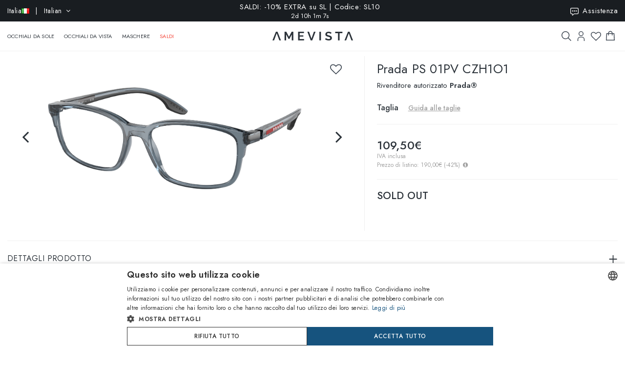

--- FILE ---
content_type: text/html; charset=utf-8
request_url: https://www.amevista.com/it/prada-ps-01pv-czh1o1
body_size: 26814
content:
<!DOCTYPE html>
<!--[if IE]><![endif]-->
<!--[if IE 8 ]><html dir="ltr" lang="it" class="ie8"><![endif]-->
<!--[if IE 9 ]><html dir="ltr" lang="it" class="ie9"><![endif]-->
<!--[if (gt IE 9)|!(IE)]><!-->
<html dir="ltr" lang="it">
<!--<![endif]-->
<head>
<meta charset="UTF-8" />
<meta name="viewport" content="width=device-width, initial-scale=1.0, user-scalable=no, minimum-scale=1.0, maximum-scale=1.0">
<meta http-equiv="X-UA-Compatible" content="IE=edge">
<meta name="format-detection" content="telephone=no">
<title>Prada PS 01PV CZH1O1   | Vendita online - Amevista</title>
<base href="https://www.amevista.com/it" />
<meta name="description" content="Occhiali Prada PS 01PV CZH1O1   in vendita online al miglior prezzo garantito. Disponibili in diverse taglie, con custodia originale e certificato di garanzia. Acquista ora su Amevista.com!" />


<meta property="og:type" content="website">
<meta property="og:url" content="https://www.amevista.com/it/prada-ps-01pv-czh1o1" />
<meta property="og:title" content="Prada PS 01PV CZH1O1   | Vendita online" />
<meta property="og:description" content="Occhiali Prada PS 01PV CZH1O1   in vendita online al miglior prezzo garantito. Disponibili in diverse taglie, con custodia originale e certificato di garanzia. Acquista ora su Amevista.com!" />
    <meta property="og:image" content="https://d237xocrarx9cy.cloudfront.net/image/foto//luxottica/0PS 01PV CZH1O1.jpg" />
    <meta property="og:image" content="https://d237xocrarx9cy.cloudfront.net/image/foto//luxottica/0PS 01PV CZH1O1_360_1.png" />
    <meta property="og:image" content="https://d237xocrarx9cy.cloudfront.net/image/foto//luxottica/0PS 01PV CZH1O1_360_11.png" />
    <meta property="og:image" content="https://d237xocrarx9cy.cloudfront.net/image/foto//luxottica/0PS 01PV CZH1O1_360_10.png" />
    <meta property="og:image" content="https://d237xocrarx9cy.cloudfront.net/image/foto//luxottica/0PS 01PV CZH1O1_360_9.png" />
    <meta property="og:image" content="https://d237xocrarx9cy.cloudfront.net/image/foto//luxottica/0PS 01PV CZH1O1_360_8.png" />
    <meta property="og:image" content="https://d237xocrarx9cy.cloudfront.net/image/foto//luxottica/0PS 01PV CZH1O1_360_7.png" />
    <meta property="og:image" content="https://d237xocrarx9cy.cloudfront.net/image/foto//luxottica/0PS 01PV CZH1O1_360_6.png" />
    <meta property="og:image" content="https://d237xocrarx9cy.cloudfront.net/image/foto//luxottica/0PS 01PV CZH1O1_360_5.png" />
    <meta property="og:image" content="https://d237xocrarx9cy.cloudfront.net/image/foto//luxottica/0PS 01PV CZH1O1_360_4.png" />
    <meta property="og:image" content="https://d237xocrarx9cy.cloudfront.net/image/foto//luxottica/0PS 01PV CZH1O1_360_3.png" />
    <meta property="og:image" content="https://d237xocrarx9cy.cloudfront.net/image/foto//luxottica/0PS 01PV CZH1O1_360_2.png" />
    <meta property="og:image" content="https://d237xocrarx9cy.cloudfront.net/image/foto//luxottica/0PS 01PV CZH1O1_360_12.png" />
<meta property="og:locale" content="it_IT" />
<meta property="og:site_name" content="Amevista" />
    <meta property="og:locale:alternate" content="en_DZ" />
    <meta property="og:locale:alternate" content="en_AO" />
    <meta property="og:locale:alternate" content="es_AR" />
    <meta property="og:locale:alternate" content="en_AU" />
    <meta property="og:locale:alternate" content="de_AT" />
    <meta property="og:locale:alternate" content="en_BH" />
    <meta property="og:locale:alternate" content="en_BD" />
    <meta property="og:locale:alternate" content="nl_BE" />
    <meta property="og:locale:alternate" content="es_BO" />
    <meta property="og:locale:alternate" content="bg_BG" />
    <meta property="og:locale:alternate" content="en_CM" />
    <meta property="og:locale:alternate" content="en_CA" />
    <meta property="og:locale:alternate" content="es_IC" />
    <meta property="og:locale:alternate" content="es_CL" />
    <meta property="og:locale:alternate" content="en_CN" />
    <meta property="og:locale:alternate" content="es_CO" />
    <meta property="og:locale:alternate" content="hr_HR" />
    <meta property="og:locale:alternate" content="el_CY" />
    <meta property="og:locale:alternate" content="cs_CZ" />
    <meta property="og:locale:alternate" content="da_DK" />
    <meta property="og:locale:alternate" content="es_DO" />
    <meta property="og:locale:alternate" content="es_EC" />
    <meta property="og:locale:alternate" content="en_EE" />
    <meta property="og:locale:alternate" content="en_ET" />
    <meta property="og:locale:alternate" content="fi_FI" />
    <meta property="og:locale:alternate" content="fr_FR" />
    <meta property="og:locale:alternate" content="de_DE" />
    <meta property="og:locale:alternate" content="en_GH" />
    <meta property="og:locale:alternate" content="el_GR" />
    <meta property="og:locale:alternate" content="es_GT" />
    <meta property="og:locale:alternate" content="en_HK" />
    <meta property="og:locale:alternate" content="hu_HU" />
    <meta property="og:locale:alternate" content="en_ID" />
    <meta property="og:locale:alternate" content="en_IE" />
    <meta property="og:locale:alternate" content="it_IT" />
    <meta property="og:locale:alternate" content="en_JP" />
    <meta property="og:locale:alternate" content="en_JO" />
    <meta property="og:locale:alternate" content="en_KZ" />
    <meta property="og:locale:alternate" content="en_KE" />
    <meta property="og:locale:alternate" content="en_KW" />
    <meta property="og:locale:alternate" content="en_LV" />
    <meta property="og:locale:alternate" content="en_LT" />
    <meta property="og:locale:alternate" content="fr_LU" />
    <meta property="og:locale:alternate" content="en_MY" />
    <meta property="og:locale:alternate" content="en_MT" />
    <meta property="og:locale:alternate" content="es_MX" />
    <meta property="og:locale:alternate" content="fr_MC" />
    <meta property="og:locale:alternate" content="en_MA" />
    <meta property="og:locale:alternate" content="en_NP" />
    <meta property="og:locale:alternate" content="nl_NL" />
    <meta property="og:locale:alternate" content="en_NZ" />
    <meta property="og:locale:alternate" content="en_NG" />
    <meta property="og:locale:alternate" content="en_NO" />
    <meta property="og:locale:alternate" content="en_OM" />
    <meta property="og:locale:alternate" content="en_PK" />
    <meta property="og:locale:alternate" content="es_PA" />
    <meta property="og:locale:alternate" content="es_PY" />
    <meta property="og:locale:alternate" content="es_PE" />
    <meta property="og:locale:alternate" content="en_PH" />
    <meta property="og:locale:alternate" content="pl_PL" />
    <meta property="og:locale:alternate" content="pt_PT" />
    <meta property="og:locale:alternate" content="en_QA" />
    <meta property="og:locale:alternate" content="ro_RO" />
    <meta property="og:locale:alternate" content="en_SA" />
    <meta property="og:locale:alternate" content="en_RS" />
    <meta property="og:locale:alternate" content="en_SG" />
    <meta property="og:locale:alternate" content="en_SK" />
    <meta property="og:locale:alternate" content="sl_SI" />
    <meta property="og:locale:alternate" content="en_ZA" />
    <meta property="og:locale:alternate" content="ko_KR" />
    <meta property="og:locale:alternate" content="es_ES" />
    <meta property="og:locale:alternate" content="en_LK" />
    <meta property="og:locale:alternate" content="sv_SE" />
    <meta property="og:locale:alternate" content="de_CH" />
    <meta property="og:locale:alternate" content="en_TW" />
    <meta property="og:locale:alternate" content="en_TZ" />
    <meta property="og:locale:alternate" content="en_TH" />
    <meta property="og:locale:alternate" content="en_TM" />
    <meta property="og:locale:alternate" content="en_AE" />
    <meta property="og:locale:alternate" content="en_GB" />
    <meta property="og:locale:alternate" content="en_US" />
    <meta property="og:locale:alternate" content="en_UZ" />
    <meta property="og:locale:alternate" content="en_VN" />


<script src="https://cdn.trackjs.com/agent/v3/latest/t.js"></script>
<script>
  window.TrackJS && TrackJS.install({ 
    token: "2a9548ba3818454aa18e35af1f257ce7"
    // for more configuration options, see https://docs.trackjs.com
  });
</script>
   

<script type="text/javascript" charset="UTF-8" src="//cdn.cookie-script.com/s/2356fd6010118672dd49cbe57ea83a12.js"></script>

<link rel="stylesheet"  href="https://cdn.jsdelivr.net/npm/@algolia/autocomplete-theme-classic"/>                       


<script src="https://d237xocrarx9cy.cloudfront.net/catalog/view/javascript/jquery/jquery-2.1.1.min.js" type="text/javascript"></script>
<script src="https://d237xocrarx9cy.cloudfront.net/catalog/view/javascript/bootstrap/js/bootstrap.min.js" type="text/javascript"></script>
<link href="https://d237xocrarx9cy.cloudfront.net/catalog/view/javascript/font-awesome/css/font-awesome.min.css" rel="stylesheet" type="text/css" />
<link href="//fonts.googleapis.com/css?family=Jost:300,400,500,600,700,800" rel="stylesheet">

<!-- Codezeel www.codezeel.com - Start -->

<link rel="stylesheet" type="text/css" href="https://d237xocrarx9cy.cloudfront.net/catalog/view/theme/Fashion/stylesheet/codezeel/bootstrap.min.css" />
<link rel="stylesheet" type="text/css" href="https://d237xocrarx9cy.cloudfront.net/catalog/view/theme/Fashion/stylesheet/stylesheet.css?t=1768817789"  />



<link href="https://d237xocrarx9cy.cloudfront.net/catalog/view/theme/Fashion/stylesheet/filters.css" type="text/css" rel="stylesheet" media="screen" />

<link href="https://www.amevista.com/it/prada-ps-01pv-czh1o1" rel="canonical" />
<link href="https://www.amevista.com/dz/prada-ps-01pv-czh1o1" rel="alternate" hreflang="en-DZ"/>
<link href="https://www.amevista.com/ao/prada-ps-01pv-czh1o1" rel="alternate" hreflang="en-AO"/>
<link href="https://www.amevista.com/ar/prada-ps-01pv-czh1o1" rel="alternate" hreflang="es-AR"/>
<link href="https://www.amevista.com/au/prada-ps-01pv-czh1o1" rel="alternate" hreflang="en-AU"/>
<link href="https://www.amevista.com/at/prada-ps-01pv-czh1o1" rel="alternate" hreflang="de-AT"/>
<link href="https://www.amevista.com/bh/prada-ps-01pv-czh1o1" rel="alternate" hreflang="en-BH"/>
<link href="https://www.amevista.com/be/prada-ps-01pv-czh1o1" rel="alternate" hreflang="nl-BE"/>
<link href="https://www.amevista.com/bo/prada-ps-01pv-czh1o1" rel="alternate" hreflang="es-BO"/>
<link href="https://www.amevista.com/bg/prada-ps-01pv-czh1o1" rel="alternate" hreflang="bg"/>
<link href="https://www.amevista.com/cm/prada-ps-01pv-czh1o1" rel="alternate" hreflang="en-CM"/>
<link href="https://www.amevista.com/ca/prada-ps-01pv-czh1o1" rel="alternate" hreflang="en-CA"/>
<link href="https://www.amevista.com/ic/prada-ps-01pv-czh1o1" rel="alternate" hreflang="es-IC"/>
<link href="https://www.amevista.com/cl/prada-ps-01pv-czh1o1" rel="alternate" hreflang="es-CL"/>
<link href="https://www.amevista.com/co/prada-ps-01pv-czh1o1" rel="alternate" hreflang="es-CO"/>
<link href="https://www.amevista.com/hr/prada-ps-01pv-czh1o1" rel="alternate" hreflang="hr"/>
<link href="https://www.amevista.com/cy/prada-ps-01pv-czh1o1" rel="alternate" hreflang="el-CY"/>
<link href="https://www.amevista.com/cz/prada-ps-01pv-czh1o1" rel="alternate" hreflang="cs"/>
<link href="https://www.amevista.com/dk/prada-ps-01pv-czh1o1" rel="alternate" hreflang="da"/>
<link href="https://www.amevista.com/do/prada-ps-01pv-czh1o1" rel="alternate" hreflang="es-DO"/>
<link href="https://www.amevista.com/ec/prada-ps-01pv-czh1o1" rel="alternate" hreflang="es-EC"/>
<link href="https://www.amevista.com/ee/prada-ps-01pv-czh1o1" rel="alternate" hreflang="en-EE"/>
<link href="https://www.amevista.com/et/prada-ps-01pv-czh1o1" rel="alternate" hreflang="en-ET"/>
<link href="https://www.amevista.com/fi/prada-ps-01pv-czh1o1" rel="alternate" hreflang="fi"/>
<link href="https://www.amevista.com/fr/prada-ps-01pv-czh1o1" rel="alternate" hreflang="fr"/>
<link href="https://www.amevista.com/de/prada-ps-01pv-czh1o1" rel="alternate" hreflang="de"/>
<link href="https://www.amevista.com/gh/prada-ps-01pv-czh1o1" rel="alternate" hreflang="en-GH"/>
<link href="https://www.amevista.com/gr/prada-ps-01pv-czh1o1" rel="alternate" hreflang="el"/>
<link href="https://www.amevista.com/gt/prada-ps-01pv-czh1o1" rel="alternate" hreflang="es-GT"/>
<link href="https://www.amevista.com/hu/prada-ps-01pv-czh1o1" rel="alternate" hreflang="hu"/>
<link href="https://www.amevista.com/ie/prada-ps-01pv-czh1o1" rel="alternate" hreflang="en-IE"/>
<link href="https://www.amevista.com/it/prada-ps-01pv-czh1o1" rel="alternate" hreflang="it"/>
<link href="https://www.amevista.com/jo/prada-ps-01pv-czh1o1" rel="alternate" hreflang="en-JO"/>
<link href="https://www.amevista.com/ke/prada-ps-01pv-czh1o1" rel="alternate" hreflang="en-KE"/>
<link href="https://www.amevista.com/kw/prada-ps-01pv-czh1o1" rel="alternate" hreflang="en-KW"/>
<link href="https://www.amevista.com/lv/prada-ps-01pv-czh1o1" rel="alternate" hreflang="en-LV"/>
<link href="https://www.amevista.com/lt/prada-ps-01pv-czh1o1" rel="alternate" hreflang="en-LT"/>
<link href="https://www.amevista.com/lu/prada-ps-01pv-czh1o1" rel="alternate" hreflang="fr-LU"/>
<link href="https://www.amevista.com/mt/prada-ps-01pv-czh1o1" rel="alternate" hreflang="en-MT"/>
<link href="https://www.amevista.com/mx/prada-ps-01pv-czh1o1" rel="alternate" hreflang="es-MX"/>
<link href="https://www.amevista.com/mc/prada-ps-01pv-czh1o1" rel="alternate" hreflang="fr-MC"/>
<link href="https://www.amevista.com/ma/prada-ps-01pv-czh1o1" rel="alternate" hreflang="en-MA"/>
<link href="https://www.amevista.com/nl/prada-ps-01pv-czh1o1" rel="alternate" hreflang="nl"/>
<link href="https://www.amevista.com/nz/prada-ps-01pv-czh1o1" rel="alternate" hreflang="en-NZ"/>
<link href="https://www.amevista.com/ng/prada-ps-01pv-czh1o1" rel="alternate" hreflang="en-NG"/>
<link href="https://www.amevista.com/no/prada-ps-01pv-czh1o1" rel="alternate" hreflang="en-NO"/>
<link href="https://www.amevista.com/om/prada-ps-01pv-czh1o1" rel="alternate" hreflang="en-OM"/>
<link href="https://www.amevista.com/pa/prada-ps-01pv-czh1o1" rel="alternate" hreflang="es-PA"/>
<link href="https://www.amevista.com/py/prada-ps-01pv-czh1o1" rel="alternate" hreflang="es-PY"/>
<link href="https://www.amevista.com/pe/prada-ps-01pv-czh1o1" rel="alternate" hreflang="es-PE"/>
<link href="https://www.amevista.com/pl/prada-ps-01pv-czh1o1" rel="alternate" hreflang="pl"/>
<link href="https://www.amevista.com/pt/prada-ps-01pv-czh1o1" rel="alternate" hreflang="pt"/>
<link href="https://www.amevista.com/qa/prada-ps-01pv-czh1o1" rel="alternate" hreflang="en-QA"/>
<link href="https://www.amevista.com/ro/prada-ps-01pv-czh1o1" rel="alternate" hreflang="ro"/>
<link href="https://www.amevista.com/rs/prada-ps-01pv-czh1o1" rel="alternate" hreflang="en-RS"/>
<link href="https://www.amevista.com/sk/prada-ps-01pv-czh1o1" rel="alternate" hreflang="en-SK"/>
<link href="https://www.amevista.com/si/prada-ps-01pv-czh1o1" rel="alternate" hreflang="sl"/>
<link href="https://www.amevista.com/es/prada-ps-01pv-czh1o1" rel="alternate" hreflang="es"/>
<link href="https://www.amevista.com/se/prada-ps-01pv-czh1o1" rel="alternate" hreflang="sv"/>
<link href="https://www.amevista.com/ch/prada-ps-01pv-czh1o1" rel="alternate" hreflang="de-CH"/>
<link href="https://www.amevista.com/tz/prada-ps-01pv-czh1o1" rel="alternate" hreflang="en-TZ"/>
<link href="https://www.amevista.com/uk/prada-ps-01pv-czh1o1" rel="alternate" hreflang="en"/>
<link href="https://www.amevista.com/us/prada-ps-01pv-czh1o1" rel="alternate" hreflang="en-US"/>

<link href="https://d237xocrarx9cy.cloudfront.net//image/catalog/favicon.png" rel="icon" />


<script type="text/javascript">

var oftalmiche_endpoint_api = 'https://oftalmiche.amevista.com/api/flow';
var oftalmiche_endpoint_url = 'https://oftalmiche.amevista.com/flow';
var oftalmiche_add_product = 'https://www.amevista.com/it/index.php?route=extension/module/oftalmiche/add';
var language_code = 'it';
var country_code = 'IT';
var currency_code = 'EUR';
var currency_value = '1.00000000';
var currency_symbol = '€';
var cdn_url = 'https://d237xocrarx9cy.cloudfront.net/';
</script>


<script src="https://d237xocrarx9cy.cloudfront.net/catalog/view/javascript/common.js?t=1767773017" type="text/javascript"></script>
<!-- Copyright (c) Facebook, Inc. and its affiliates. -->
<!-- All rights reserved. -->

<!-- This source code is licensed under the license found in the -->
<!-- LICENSE file in the root directory of this source tree. -->
<script type="text/javascript">
  // we are using this flag to determine if the pixel
  // is successfully added to the header
  window.isFacebookPixelInHeaderAdded = 1;
  window.isFacebookPixelAdded=1;
</script>

<script type="text/javascript">
  function facebook_loadScript(url, callback) {
    var script = document.createElement("script");
    script.type = "text/javascript";
    if(script.readyState) {  // only required for IE <9
      script.onreadystatechange = function() {
        if (script.readyState === "loaded" || script.readyState === "complete") {
          script.onreadystatechange = null;
          if (callback) {
            callback();
          }
        }
      };
    } else {  //Others
      if (callback) {
        script.onload = callback;
      }
    }

    script.src = url;
    document.getElementsByTagName("head")[0].appendChild(script);
  }
</script>

<script type="text/javascript">
  (function() {
    var enableCookieBar = '0';
    if (enableCookieBar == '1') {
      facebook_loadScript("catalog/view/javascript/facebook_business/cookieconsent.min.js");

      // loading the css file
      var css = document.createElement("link");
      css.setAttribute("rel", "stylesheet");
      css.setAttribute("type", "text/css");
      css.setAttribute(
        "href",
        "catalog/view/theme/css/facebook_business/cookieconsent.min.css");
      document.getElementsByTagName("head")[0].appendChild(css);

      window.addEventListener("load", function(){
        function setConsent() {
          fbq(
            'consent',
            this.hasConsented() ? 'grant' : 'revoke'
          );
        }
        window.cookieconsent.initialise({
          palette: {
            popup: {
              background: '#237afc'
            },
            button: {
              background: '#fff',
              text: '#237afc'
            }
          },
          cookie: {
            name: fbq.consentCookieName
          },
          type: 'opt-out',
          showLink: false,
          content: {
            allow: 'Agree',
            deny: 'Opt Out',
            header: 'Our Site Uses Cookies',
            message: 'By clicking Agree, you agree to our <a class="cc-link" href="https://www.facebook.com/legal/terms/update" target="_blank">terms of service</a>, <a class="cc-link" href="https://www.facebook.com/policies/" target="_blank">privacy policy</a> and <a class="cc-link" href="https://www.facebook.com/policies/cookies/" target="_blank">cookies policy</a>.'
          },
          layout: 'basic-header',
          location: true,
          revokable: true,
          onInitialise: setConsent,
          onStatusChange: setConsent,
          onRevokeChoice: setConsent
        }, function (popup) {
          // If this isn't open, we know that we can use cookies.
          if (!popup.getStatus() && !popup.options.enabled) {
            popup.setStatus(cookieconsent.status.dismiss);
          }
        });
      });
    }
  })();
</script>

<script type="text/plain" data-cookie-consent="tracking" data-cookiescript="accepted" data-cookiecategory="targeting">
  (function() {
    !function(f,b,e,v,n,t,s){if(f.fbq)return;n=f.fbq=function(){n.callMethod?
    n.callMethod.apply(n,arguments):n.queue.push(arguments)};if(!f._fbq)f._fbq=n;
    n.push=n;n.loaded=!0;n.version='2.0';n.queue=[];t=b.createElement(e);t.async=!0;
    t.src=v;s=b.getElementsByTagName(e)[0];s.parentNode.insertBefore(t,s)}(window,
    document,'script','https://connect.facebook.net/en_US/fbevents.js');

    var enableCookieBar = '0';
    if (enableCookieBar == '1') {
      fbq.consentCookieName = 'fb_cookieconsent_status';

      (function() {
        function getCookie(t){var i=("; "+document.cookie).split("; "+t+"=");if(2==i.length)return i.pop().split(";").shift()}
        var consentValue = getCookie(fbq.consentCookieName);
        fbq('consent', consentValue === 'dismiss' ? 'grant' : 'revoke');
      })();
    }

          // system auto generated facebook_pixel.js, DO NOT MODIFY
      pixel_script_filename = 'https://d237xocrarx9cy.cloudfront.net//catalog/view/javascript/facebook_business/facebook_pixel_3_1_2.js';
      // system auto generated facebook_pixel.js, DO NOT MODIFY
      facebook_loadScript(
        pixel_script_filename,
        function() {
          var params = {
    "agent": "exopencart-3.0.2.0-4.2.1"
};
          _facebookAdsExtension.facebookPixel.init(
            '399509140650360',
            {},
            params);
                      _facebookAdsExtension.facebookPixel.firePixel(
              JSON.parse('{\"event_name\":\"ViewContent\",\"content_ids\":[\"45201210\"],\"content_name\":\"Prada PS 01PV CZH1O1\",\"content_type\":\"product\",\"currency\":\"EUR\",\"value\":109.5,\"event_id\":\"7ccfc08c-4b59-4e37-85b1-3c56ba4e10a9\"}'));
                  });
      })();
</script>

<script type="text/javascript">
  // we are using this flag to determine if the customer chat
  // is successfully added to the header
  window.isFacebookCustomerChatInHeaderAdded = 1;
  window.isFacebookCustomerChatAdded=1;
</script>

</head>


<body class="product-product product-product-45201210 layout-1 store-it">

<!--
<div id="box-servizio-clienti" class="box-popup mfp-hide">
Il nostro servizio clienti è attivo tutti i giorni dalle h. 9.00 alle h. 18.00
</div>
-->
<div class="header">
                <div id="cznavcmsblock">
        <div class="max-container">
        <div id="cznavcmsblock-language" class="nav pull-left lang-curr">
            
             
                <div class="pull-left">
        <form action="https://www.amevista.com/it/index.php?route=common/country/country" method="post" enctype="multipart/form-data" id="form-language">
            <div class="btn-group">
                    <button class="btn btn-link dropdown-toggle" data-toggle="dropdown">
                        <span class="hidden-xs hidden-sm">Italia <img src="https://d237xocrarx9cy.cloudfront.net//image/catalog/country/it.png" alt="Italia" title="Italia"/></span> &nbsp; | &nbsp; Italian <i class="fa fa-angle-down"></i>
                    </button>
                <div class="country-menu dropdown-menu collapse" id="catcountry">
                    <div class="country-inner">
                        <div class="screen screen-1">
                            <div class="country-choice">
                                <p><strong>SPEDISCI IN</strong></p>
                                <span class="chiudi"></span>
                            </div>
                            <hr />
                            <div class="country-choice swipe">
                                <span class=""><img src="https://d237xocrarx9cy.cloudfront.net//image/catalog/country/it.png" alt="Italia" title="Italia"/> <b>Italia</b> </span> <i class="fa fa-angle-right"></i>
                            </div>
                            <hr />
                            <div>
                                <p class="grey">Cambiando paese verranno applicate le relative tariffe di spedizione e gli articoli nel carrello saranno rimossi</p>
                            </div>
                            <div class="lang-choice">
                                <p class=""><strong>LINGUA</strong></p>
                            </div>
                            <ul class="languages">
                                                            <li>
                                    <a class="btn-link btn-block selected" name="it-it"  href="/it-it" rel="nofollow"> Italian</a>
                                </li>
                                                            <li>
                                    <a class="btn-link btn-block " name="en-ie"  href="/it-en" rel="nofollow"> English</a>
                                </li>
                                                            <li>
                                    <a class="btn-link btn-block " name="fr-fr"  href="/it-fr" rel="nofollow"> French</a>
                                </li>
                                                            <li>
                                    <a class="btn-link btn-block " name="de-de"  href="/it-de" rel="nofollow"> Deutsch</a>
                                </li>
                                                            <li>
                                    <a class="btn-link btn-block " name="es-es"  href="/it-es" rel="nofollow"> Spanish</a>
                                </li>
                                                        </ul>

                        </div>
                        <div class="screen screen-2">
                            <div class="country-choice">
                                <i class="fa fa-angle-left swipeout"></i> 
                                <p class="swipeout"><strong>SPEDISCI IN</strong></p>
                                <span class="chiudi"></span>
                            </div>
                            <div class="search">
                                <a href="javascript:;" class="search-button"></a>
                                <input type="text" name="cs" class="" placeholder="Cerca"/>
                            </div>
                            <ul class="countries">
                                                            <li>
                                    <a class="btn-link btn-block country-select" name="DZ" href="/dz"><img src="https://d237xocrarx9cy.cloudfront.net//image/catalog/country/dz.png" alt="Algeria" title="Algeria"  loading="lazy"/> Algeria</a>
                                </li>
                                                            <li>
                                    <a class="btn-link btn-block country-select" name="AO" href="/ao"><img src="https://d237xocrarx9cy.cloudfront.net//image/catalog/country/ao.png" alt="Angola" title="Angola"  loading="lazy"/> Angola</a>
                                </li>
                                                            <li>
                                    <a class="btn-link btn-block country-select" name="AR" href="/ar"><img src="https://d237xocrarx9cy.cloudfront.net//image/catalog/country/ar.png" alt="Argentina" title="Argentina"  loading="lazy"/> Argentina</a>
                                </li>
                                                            <li>
                                    <a class="btn-link btn-block country-select" name="AU" href="/au"><img src="https://d237xocrarx9cy.cloudfront.net//image/catalog/country/au.png" alt="Australia" title="Australia"  loading="lazy"/> Australia</a>
                                </li>
                                                            <li>
                                    <a class="btn-link btn-block country-select" name="AT" href="/at"><img src="https://d237xocrarx9cy.cloudfront.net//image/catalog/country/at.png" alt="Austria" title="Austria"  loading="lazy"/> Austria</a>
                                </li>
                                                            <li>
                                    <a class="btn-link btn-block country-select" name="BH" href="/bh"><img src="https://d237xocrarx9cy.cloudfront.net//image/catalog/country/bh.png" alt="Bahrain" title="Bahrain"  loading="lazy"/> Bahrain</a>
                                </li>
                                                            <li>
                                    <a class="btn-link btn-block country-select" name="BD" href="/bd"><img src="https://d237xocrarx9cy.cloudfront.net//image/catalog/country/bd.png" alt="Bangladesh" title="Bangladesh"  loading="lazy"/> Bangladesh</a>
                                </li>
                                                            <li>
                                    <a class="btn-link btn-block country-select" name="BE" href="/be"><img src="https://d237xocrarx9cy.cloudfront.net//image/catalog/country/be.png" alt="Belgium" title="Belgium"  loading="lazy"/> Belgium</a>
                                </li>
                                                            <li>
                                    <a class="btn-link btn-block country-select" name="BO" href="/bo"><img src="https://d237xocrarx9cy.cloudfront.net//image/catalog/country/bo.png" alt="Bolivia" title="Bolivia"  loading="lazy"/> Bolivia</a>
                                </li>
                                                            <li>
                                    <a class="btn-link btn-block country-select" name="BG" href="/bg"><img src="https://d237xocrarx9cy.cloudfront.net//image/catalog/country/bg.png" alt="Bulgaria" title="Bulgaria"  loading="lazy"/> Bulgaria</a>
                                </li>
                                                            <li>
                                    <a class="btn-link btn-block country-select" name="CM" href="/cm"><img src="https://d237xocrarx9cy.cloudfront.net//image/catalog/country/cm.png" alt="Cameroon" title="Cameroon"  loading="lazy"/> Cameroon</a>
                                </li>
                                                            <li>
                                    <a class="btn-link btn-block country-select" name="CA" href="/ca"><img src="https://d237xocrarx9cy.cloudfront.net//image/catalog/country/ca.png" alt="Canada" title="Canada"  loading="lazy"/> Canada</a>
                                </li>
                                                            <li>
                                    <a class="btn-link btn-block country-select" name="IC" href="/ic"><img src="https://d237xocrarx9cy.cloudfront.net//image/catalog/country/ic.png" alt="Canary Islands" title="Canary Islands"  loading="lazy"/> Canary Islands</a>
                                </li>
                                                            <li>
                                    <a class="btn-link btn-block country-select" name="CL" href="/cl"><img src="https://d237xocrarx9cy.cloudfront.net//image/catalog/country/cl.png" alt="Chile" title="Chile"  loading="lazy"/> Chile</a>
                                </li>
                                                            <li>
                                    <a class="btn-link btn-block country-select" name="CN" href="/cn"><img src="https://d237xocrarx9cy.cloudfront.net//image/catalog/country/cn.png" alt="China" title="China"  loading="lazy"/> China</a>
                                </li>
                                                            <li>
                                    <a class="btn-link btn-block country-select" name="CO" href="/co"><img src="https://d237xocrarx9cy.cloudfront.net//image/catalog/country/co.png" alt="Colombia" title="Colombia"  loading="lazy"/> Colombia</a>
                                </li>
                                                            <li>
                                    <a class="btn-link btn-block country-select" name="HR" href="/hr"><img src="https://d237xocrarx9cy.cloudfront.net//image/catalog/country/hr.png" alt="Croatia" title="Croatia"  loading="lazy"/> Croatia</a>
                                </li>
                                                            <li>
                                    <a class="btn-link btn-block country-select" name="CY" href="/cy"><img src="https://d237xocrarx9cy.cloudfront.net//image/catalog/country/cy.png" alt="Cyprus" title="Cyprus"  loading="lazy"/> Cyprus</a>
                                </li>
                                                            <li>
                                    <a class="btn-link btn-block country-select" name="CZ" href="/cz"><img src="https://d237xocrarx9cy.cloudfront.net//image/catalog/country/cz.png" alt="Czech Republic" title="Czech Republic"  loading="lazy"/> Czech Republic</a>
                                </li>
                                                            <li>
                                    <a class="btn-link btn-block country-select" name="DK" href="/dk"><img src="https://d237xocrarx9cy.cloudfront.net//image/catalog/country/dk.png" alt="Denmark" title="Denmark"  loading="lazy"/> Denmark</a>
                                </li>
                                                            <li>
                                    <a class="btn-link btn-block country-select" name="DO" href="/do"><img src="https://d237xocrarx9cy.cloudfront.net//image/catalog/country/do.png" alt="Dominican Republic" title="Dominican Republic"  loading="lazy"/> Dominican Republic</a>
                                </li>
                                                            <li>
                                    <a class="btn-link btn-block country-select" name="EC" href="/ec"><img src="https://d237xocrarx9cy.cloudfront.net//image/catalog/country/ec.png" alt="Ecuador" title="Ecuador"  loading="lazy"/> Ecuador</a>
                                </li>
                                                            <li>
                                    <a class="btn-link btn-block country-select" name="EE" href="/ee"><img src="https://d237xocrarx9cy.cloudfront.net//image/catalog/country/ee.png" alt="Estonia" title="Estonia"  loading="lazy"/> Estonia</a>
                                </li>
                                                            <li>
                                    <a class="btn-link btn-block country-select" name="ET" href="/et"><img src="https://d237xocrarx9cy.cloudfront.net//image/catalog/country/et.png" alt="Ethiopia" title="Ethiopia"  loading="lazy"/> Ethiopia</a>
                                </li>
                                                            <li>
                                    <a class="btn-link btn-block country-select" name="FI" href="/fi"><img src="https://d237xocrarx9cy.cloudfront.net//image/catalog/country/fi.png" alt="Finland" title="Finland"  loading="lazy"/> Finland</a>
                                </li>
                                                            <li>
                                    <a class="btn-link btn-block country-select" name="FR" href="/fr"><img src="https://d237xocrarx9cy.cloudfront.net//image/catalog/country/fr.png" alt="France" title="France"  loading="lazy"/> France</a>
                                </li>
                                                            <li>
                                    <a class="btn-link btn-block country-select" name="DE" href="/de"><img src="https://d237xocrarx9cy.cloudfront.net//image/catalog/country/de.png" alt="Germany" title="Germany"  loading="lazy"/> Germany</a>
                                </li>
                                                            <li>
                                    <a class="btn-link btn-block country-select" name="GH" href="/gh"><img src="https://d237xocrarx9cy.cloudfront.net//image/catalog/country/gh.png" alt="Ghana" title="Ghana"  loading="lazy"/> Ghana</a>
                                </li>
                                                            <li>
                                    <a class="btn-link btn-block country-select" name="GR" href="/gr"><img src="https://d237xocrarx9cy.cloudfront.net//image/catalog/country/gr.png" alt="Greece" title="Greece"  loading="lazy"/> Greece</a>
                                </li>
                                                            <li>
                                    <a class="btn-link btn-block country-select" name="GT" href="/gt"><img src="https://d237xocrarx9cy.cloudfront.net//image/catalog/country/gt.png" alt="Guatemala" title="Guatemala"  loading="lazy"/> Guatemala</a>
                                </li>
                                                            <li>
                                    <a class="btn-link btn-block country-select" name="HK" href="/hk"><img src="https://d237xocrarx9cy.cloudfront.net//image/catalog/country/hk.png" alt="Hong Kong" title="Hong Kong"  loading="lazy"/> Hong Kong</a>
                                </li>
                                                            <li>
                                    <a class="btn-link btn-block country-select" name="HU" href="/hu"><img src="https://d237xocrarx9cy.cloudfront.net//image/catalog/country/hu.png" alt="Hungary" title="Hungary"  loading="lazy"/> Hungary</a>
                                </li>
                                                            <li>
                                    <a class="btn-link btn-block country-select" name="ID" href="/id"><img src="https://d237xocrarx9cy.cloudfront.net//image/catalog/country/id.png" alt="Indonesia" title="Indonesia"  loading="lazy"/> Indonesia</a>
                                </li>
                                                            <li>
                                    <a class="btn-link btn-block country-select" name="IE" href="/ie"><img src="https://d237xocrarx9cy.cloudfront.net//image/catalog/country/ie.png" alt="Ireland" title="Ireland"  loading="lazy"/> Ireland</a>
                                </li>
                                                            <li>
                                    <a class="btn-link btn-block country-select" name="IT" href="/it"><img src="https://d237xocrarx9cy.cloudfront.net//image/catalog/country/it.png" alt="Italia" title="Italia"  loading="lazy"/> Italia</a>
                                </li>
                                                            <li>
                                    <a class="btn-link btn-block country-select" name="JP" href="/jp"><img src="https://d237xocrarx9cy.cloudfront.net//image/catalog/country/jp.png" alt="Japan" title="Japan"  loading="lazy"/> Japan</a>
                                </li>
                                                            <li>
                                    <a class="btn-link btn-block country-select" name="JO" href="/jo"><img src="https://d237xocrarx9cy.cloudfront.net//image/catalog/country/jo.png" alt="Jordan" title="Jordan"  loading="lazy"/> Jordan</a>
                                </li>
                                                            <li>
                                    <a class="btn-link btn-block country-select" name="KZ" href="/kz"><img src="https://d237xocrarx9cy.cloudfront.net//image/catalog/country/kz.png" alt="Kazakhstan" title="Kazakhstan"  loading="lazy"/> Kazakhstan</a>
                                </li>
                                                            <li>
                                    <a class="btn-link btn-block country-select" name="KE" href="/ke"><img src="https://d237xocrarx9cy.cloudfront.net//image/catalog/country/ke.png" alt="Kenya" title="Kenya"  loading="lazy"/> Kenya</a>
                                </li>
                                                            <li>
                                    <a class="btn-link btn-block country-select" name="KW" href="/kw"><img src="https://d237xocrarx9cy.cloudfront.net//image/catalog/country/kw.png" alt="Kuwait" title="Kuwait"  loading="lazy"/> Kuwait</a>
                                </li>
                                                            <li>
                                    <a class="btn-link btn-block country-select" name="LV" href="/lv"><img src="https://d237xocrarx9cy.cloudfront.net//image/catalog/country/lv.png" alt="Latvia" title="Latvia"  loading="lazy"/> Latvia</a>
                                </li>
                                                            <li>
                                    <a class="btn-link btn-block country-select" name="LT" href="/lt"><img src="https://d237xocrarx9cy.cloudfront.net//image/catalog/country/lt.png" alt="Lithuania" title="Lithuania"  loading="lazy"/> Lithuania</a>
                                </li>
                                                            <li>
                                    <a class="btn-link btn-block country-select" name="LU" href="/lu"><img src="https://d237xocrarx9cy.cloudfront.net//image/catalog/country/lu.png" alt="Luxembourg" title="Luxembourg"  loading="lazy"/> Luxembourg</a>
                                </li>
                                                            <li>
                                    <a class="btn-link btn-block country-select" name="MY" href="/my"><img src="https://d237xocrarx9cy.cloudfront.net//image/catalog/country/my.png" alt="Malaysia" title="Malaysia"  loading="lazy"/> Malaysia</a>
                                </li>
                                                            <li>
                                    <a class="btn-link btn-block country-select" name="MT" href="/mt"><img src="https://d237xocrarx9cy.cloudfront.net//image/catalog/country/mt.png" alt="Malta" title="Malta"  loading="lazy"/> Malta</a>
                                </li>
                                                            <li>
                                    <a class="btn-link btn-block country-select" name="MX" href="/mx"><img src="https://d237xocrarx9cy.cloudfront.net//image/catalog/country/mx.png" alt="Mexico" title="Mexico"  loading="lazy"/> Mexico</a>
                                </li>
                                                            <li>
                                    <a class="btn-link btn-block country-select" name="MC" href="/mc"><img src="https://d237xocrarx9cy.cloudfront.net//image/catalog/country/mc.png" alt="Monaco" title="Monaco"  loading="lazy"/> Monaco</a>
                                </li>
                                                            <li>
                                    <a class="btn-link btn-block country-select" name="MA" href="/ma"><img src="https://d237xocrarx9cy.cloudfront.net//image/catalog/country/ma.png" alt="Morocco" title="Morocco"  loading="lazy"/> Morocco</a>
                                </li>
                                                            <li>
                                    <a class="btn-link btn-block country-select" name="NP" href="/np"><img src="https://d237xocrarx9cy.cloudfront.net//image/catalog/country/np.png" alt="Nepal" title="Nepal"  loading="lazy"/> Nepal</a>
                                </li>
                                                            <li>
                                    <a class="btn-link btn-block country-select" name="NL" href="/nl"><img src="https://d237xocrarx9cy.cloudfront.net//image/catalog/country/nl.png" alt="Netherlands" title="Netherlands"  loading="lazy"/> Netherlands</a>
                                </li>
                                                            <li>
                                    <a class="btn-link btn-block country-select" name="NZ" href="/nz"><img src="https://d237xocrarx9cy.cloudfront.net//image/catalog/country/nz.png" alt="New Zealand" title="New Zealand"  loading="lazy"/> New Zealand</a>
                                </li>
                                                            <li>
                                    <a class="btn-link btn-block country-select" name="NG" href="/ng"><img src="https://d237xocrarx9cy.cloudfront.net//image/catalog/country/ng.png" alt="Nigeria" title="Nigeria"  loading="lazy"/> Nigeria</a>
                                </li>
                                                            <li>
                                    <a class="btn-link btn-block country-select" name="NO" href="/no"><img src="https://d237xocrarx9cy.cloudfront.net//image/catalog/country/no.png" alt="Norway" title="Norway"  loading="lazy"/> Norway</a>
                                </li>
                                                            <li>
                                    <a class="btn-link btn-block country-select" name="OM" href="/om"><img src="https://d237xocrarx9cy.cloudfront.net//image/catalog/country/om.png" alt="Oman" title="Oman"  loading="lazy"/> Oman</a>
                                </li>
                                                            <li>
                                    <a class="btn-link btn-block country-select" name="PK" href="/pk"><img src="https://d237xocrarx9cy.cloudfront.net//image/catalog/country/pk.png" alt="Pakistan" title="Pakistan"  loading="lazy"/> Pakistan</a>
                                </li>
                                                            <li>
                                    <a class="btn-link btn-block country-select" name="PA" href="/pa"><img src="https://d237xocrarx9cy.cloudfront.net//image/catalog/country/pa.png" alt="Panama" title="Panama"  loading="lazy"/> Panama</a>
                                </li>
                                                            <li>
                                    <a class="btn-link btn-block country-select" name="PY" href="/py"><img src="https://d237xocrarx9cy.cloudfront.net//image/catalog/country/py.png" alt="Paraguay" title="Paraguay"  loading="lazy"/> Paraguay</a>
                                </li>
                                                            <li>
                                    <a class="btn-link btn-block country-select" name="PE" href="/pe"><img src="https://d237xocrarx9cy.cloudfront.net//image/catalog/country/pe.png" alt="Peru" title="Peru"  loading="lazy"/> Peru</a>
                                </li>
                                                            <li>
                                    <a class="btn-link btn-block country-select" name="PH" href="/ph"><img src="https://d237xocrarx9cy.cloudfront.net//image/catalog/country/ph.png" alt="Philippines" title="Philippines"  loading="lazy"/> Philippines</a>
                                </li>
                                                            <li>
                                    <a class="btn-link btn-block country-select" name="PL" href="/pl"><img src="https://d237xocrarx9cy.cloudfront.net//image/catalog/country/pl.png" alt="Poland" title="Poland"  loading="lazy"/> Poland</a>
                                </li>
                                                            <li>
                                    <a class="btn-link btn-block country-select" name="PT" href="/pt"><img src="https://d237xocrarx9cy.cloudfront.net//image/catalog/country/pt.png" alt="Portugal" title="Portugal"  loading="lazy"/> Portugal</a>
                                </li>
                                                            <li>
                                    <a class="btn-link btn-block country-select" name="QA" href="/qa"><img src="https://d237xocrarx9cy.cloudfront.net//image/catalog/country/qa.png" alt="Qatar" title="Qatar"  loading="lazy"/> Qatar</a>
                                </li>
                                                            <li>
                                    <a class="btn-link btn-block country-select" name="RO" href="/ro"><img src="https://d237xocrarx9cy.cloudfront.net//image/catalog/country/ro.png" alt="Romania" title="Romania"  loading="lazy"/> Romania</a>
                                </li>
                                                            <li>
                                    <a class="btn-link btn-block country-select" name="SA" href="/sa"><img src="https://d237xocrarx9cy.cloudfront.net//image/catalog/country/sa.png" alt="Saudi Arabia" title="Saudi Arabia"  loading="lazy"/> Saudi Arabia</a>
                                </li>
                                                            <li>
                                    <a class="btn-link btn-block country-select" name="RS" href="/rs"><img src="https://d237xocrarx9cy.cloudfront.net//image/catalog/country/rs.png" alt="Serbia" title="Serbia"  loading="lazy"/> Serbia</a>
                                </li>
                                                            <li>
                                    <a class="btn-link btn-block country-select" name="SG" href="/sg"><img src="https://d237xocrarx9cy.cloudfront.net//image/catalog/country/sg.png" alt="Singapore" title="Singapore"  loading="lazy"/> Singapore</a>
                                </li>
                                                            <li>
                                    <a class="btn-link btn-block country-select" name="SK" href="/sk"><img src="https://d237xocrarx9cy.cloudfront.net//image/catalog/country/sk.png" alt="Slovak Republic" title="Slovak Republic"  loading="lazy"/> Slovak Republic</a>
                                </li>
                                                            <li>
                                    <a class="btn-link btn-block country-select" name="SI" href="/si"><img src="https://d237xocrarx9cy.cloudfront.net//image/catalog/country/si.png" alt="Slovenia" title="Slovenia"  loading="lazy"/> Slovenia</a>
                                </li>
                                                            <li>
                                    <a class="btn-link btn-block country-select" name="ZA" href="/za"><img src="https://d237xocrarx9cy.cloudfront.net//image/catalog/country/za.png" alt="South Africa" title="South Africa"  loading="lazy"/> South Africa</a>
                                </li>
                                                            <li>
                                    <a class="btn-link btn-block country-select" name="KR" href="/kr"><img src="https://d237xocrarx9cy.cloudfront.net//image/catalog/country/kr.png" alt="South Korea" title="South Korea"  loading="lazy"/> South Korea</a>
                                </li>
                                                            <li>
                                    <a class="btn-link btn-block country-select" name="ES" href="/es"><img src="https://d237xocrarx9cy.cloudfront.net//image/catalog/country/es.png" alt="Spain" title="Spain"  loading="lazy"/> Spain</a>
                                </li>
                                                            <li>
                                    <a class="btn-link btn-block country-select" name="LK" href="/lk"><img src="https://d237xocrarx9cy.cloudfront.net//image/catalog/country/lk.png" alt="Sri Lanka" title="Sri Lanka"  loading="lazy"/> Sri Lanka</a>
                                </li>
                                                            <li>
                                    <a class="btn-link btn-block country-select" name="SE" href="/se"><img src="https://d237xocrarx9cy.cloudfront.net//image/catalog/country/se.png" alt="Sweden" title="Sweden"  loading="lazy"/> Sweden</a>
                                </li>
                                                            <li>
                                    <a class="btn-link btn-block country-select" name="CH" href="/ch"><img src="https://d237xocrarx9cy.cloudfront.net//image/catalog/country/ch.png" alt="Switzerland" title="Switzerland"  loading="lazy"/> Switzerland</a>
                                </li>
                                                            <li>
                                    <a class="btn-link btn-block country-select" name="TW" href="/tw"><img src="https://d237xocrarx9cy.cloudfront.net//image/catalog/country/tw.png" alt="Taiwan" title="Taiwan"  loading="lazy"/> Taiwan</a>
                                </li>
                                                            <li>
                                    <a class="btn-link btn-block country-select" name="TZ" href="/tz"><img src="https://d237xocrarx9cy.cloudfront.net//image/catalog/country/tz.png" alt="Tanzania" title="Tanzania"  loading="lazy"/> Tanzania</a>
                                </li>
                                                            <li>
                                    <a class="btn-link btn-block country-select" name="TH" href="/th"><img src="https://d237xocrarx9cy.cloudfront.net//image/catalog/country/th.png" alt="Thailand" title="Thailand"  loading="lazy"/> Thailand</a>
                                </li>
                                                            <li>
                                    <a class="btn-link btn-block country-select" name="TM" href="/tm"><img src="https://d237xocrarx9cy.cloudfront.net//image/catalog/country/tm.png" alt="Turkmenistan" title="Turkmenistan"  loading="lazy"/> Turkmenistan</a>
                                </li>
                                                            <li>
                                    <a class="btn-link btn-block country-select" name="AE" href="/ae"><img src="https://d237xocrarx9cy.cloudfront.net//image/catalog/country/ae.png" alt="United Arab Emirates" title="United Arab Emirates"  loading="lazy"/> United Arab Emirates</a>
                                </li>
                                                            <li>
                                    <a class="btn-link btn-block country-select" name="GB" href="/uk"><img src="https://d237xocrarx9cy.cloudfront.net//image/catalog/country/gb.png" alt="United Kingdom" title="United Kingdom"  loading="lazy"/> United Kingdom</a>
                                </li>
                                                            <li>
                                    <a class="btn-link btn-block country-select" name="US" href="/us"><img src="https://d237xocrarx9cy.cloudfront.net//image/catalog/country/us.png" alt="United States" title="United States"  loading="lazy"/> United States</a>
                                </li>
                                                            <li>
                                    <a class="btn-link btn-block country-select" name="UZ" href="/uz"><img src="https://d237xocrarx9cy.cloudfront.net//image/catalog/country/uz.png" alt="Uzbekistan" title="Uzbekistan"  loading="lazy"/> Uzbekistan</a>
                                </li>
                                                            <li>
                                    <a class="btn-link btn-block country-select" name="VN" href="/vn"><img src="https://d237xocrarx9cy.cloudfront.net//image/catalog/country/vn.png" alt="Viet Nam" title="Viet Nam"  loading="lazy"/> Viet Nam</a>
                                </li>
                                                        </ul>
                        </div>
                    </div>
                </div>

            </div>
            <input type="hidden" name="country" value="" />
            <input type="hidden" name="language" value="" />
            <input type="hidden" name="redirect" value="" />
        </form>
    </div>
<script>
$(document).ready(function(){
    $('.swipe').click(function (e) {
        e.preventDefault();
        e.stopPropagation();
        $('.country-inner').addClass('swiped');
    });
    $('.swipeout').click(function (e) {
        e.preventDefault();
        e.stopPropagation();
        $('.country-inner').removeClass('swiped');
    });
    $('.country-menu .chiudi').click(function (e) {
        $('.country-inner').removeClass('swiped');
        $('.country-menu').removeClass('slide');
    });
    $('.main-navigation .countr').click(function (e) {
        $('.country-menu').addClass('slide');
    });
    $('.header .nav-responsive .expandable').click(function (e) {
        setTimeout(function(){$('.country-menu').removeClass('slide');$('.country-inner').removeClass('swiped');}, 1000)
    });
    $('.country-menu .search input').keyup(function (e) {
        filtra_country($(this).val());
    }); 
    function filtra_country(val){
        $('.country-menu ul.countries li').each(function(){
            if($(this).text().toLowerCase().indexOf(val.toLowerCase()) == -1){
                $(this).hide();
            }
            else {
                $(this).show();
            }
        });
    }
});
</script>
        </div>
            <div class="flash_text">
                                    <p>
                    <a href="https://www.amevista.com/it/promo/saldi-saint-laurent">SALDI: -10% EXTRA su SL | Codice: SL10
                    <script>start_countdown("2026-01-21 23:59:59");</script>                     </a>
                    </p>
                                    <p>
                    <a href="https://www.amevista.com/it/promo/15-sulle-lenti-graduate">-15% extra su tutti gli occhiali con lenti graduate | Codice: VISION15
                                        </a>
                    </p>
                                            </div>
            <div id="cznavcmsblock-support">
                <a href="https://www.amevista.com/it/faq">
                    <i class="support-icon" aria-hidden="true"></i>
                    <span class="text">Assistenza</span>
                </a>
            </div>
        </div>
    </div>
    	<header>
		<div class="header-container">
			<div class="container">
		    	<div class="row">
					<div class="header-main max-container">
						<div class="head-left">
							                                <div><!-- Serve per il gap di flex --></div>
                                                        <div class="nav-responsive">
                                <div class="expandable"></div>
                            </div>
                            <a href="javascript:;" id="search-button" class="search-button"></a>
						</div>
						<div class="header-logo">

							<div id="logo">
								                                    <a href="https://www.amevista.com/it">
                                        <img src="https://d237xocrarx9cy.cloudfront.net//image/catalog/logo_amevista.svg" title="Amevista" alt="Amevista" class="img-responsive" />
                                    </a>
                                							</div>
						</div>
                                                    <nav id="top">
                                <div class="headertopright"></div>
                                <nav class="nav-container" role="navigation">
	<div class="nav-inner">
		<div class="container">
			<!-- ======= Menu Code START ========= -->
						    <div id="menu" class="main-menu">
                    <ul class="nav navbar-nav">

                                                

                                                    <li class="top_level dropdown" id="">
                            <a href="https://www.amevista.com/it/occhiali-da-sole">Occhiali da sole</a>
                                                        
                                                                                                <div class="dropdown-menu megamenu column">
                                                                <div class="container-title">
                                                                    <div class="dropdown-inner">
                                        
                                        <ul class="list-unstyled">
                                            <li class="dropdown">
                                                <a class="dropdown-title">Genere</a>
                                                <div class="">
                                                    <div class="dropdown-inner">
                                                        <ul class="list-unstyled childs_2">
                                                                                                                            <li>
                                                                    <a href="https://www.amevista.com/it/occhiali-da-sole/donna">Donna</a>
                                                                </li>
                                                                                                                            <li>
                                                                    <a href="https://www.amevista.com/it/occhiali-da-sole/uomo">Uomo</a>
                                                                </li>
                                                                                                                            <li>
                                                                    <a href="https://www.amevista.com/it/occhiali-da-sole/bambino">Bambino</a>
                                                                </li>
                                                                                                                    </ul>
                                                    </div>
                                                </div>
                                                <hr>
                                                                                                    <a class="dropdown-title">Tipologia lenti</a>
                                                    <div class="">
                                                        <div class="dropdown-inner">
                                                            <ul class="list-unstyled childs_2">
                                                                                                                                    <li>
                                                                        <a href="https://www.amevista.com/it/occhiali-da-sole/fotocromatiche">Fotocromatiche</a>
                                                                    </li>
                                                                                                                                    <li>
                                                                        <a href="https://www.amevista.com/it/occhiali-da-sole/gaming">Gaming</a>
                                                                    </li>
                                                                                                                                    <li>
                                                                        <a href="https://www.amevista.com/it/occhiali-da-sole?filter=3284">Maschere da sci</a>
                                                                    </li>
                                                                                                                                    <li>
                                                                        <a href="https://www.amevista.com/it/occhiali-da-sole/polarizzati">Polarizzate</a>
                                                                    </li>
                                                                                                                                    <li>
                                                                        <a href="https://www.amevista.com/it/occhiali-da-sole/sfumate">Sfumate</a>
                                                                    </li>
                                                                                                                                    <li>
                                                                        <a href="https://www.amevista.com/it/occhiali-da-sole/specchiate">Specchiate</a>
                                                                    </li>
                                                                                                                                    <li>
                                                                        <a href="https://www.amevista.com/it/occhiali-da-sole/sportivi">Sport</a>
                                                                    </li>
                                                                                                                                    <li>
                                                                        <a href="https://www.amevista.com/it/occhiali-da-sole?filter=3298">Transitions</a>
                                                                    </li>
                                                                                                                            </ul>
                                                        </div>
                                                    </div>
                                                
                                                
                                            </li>

                                            <li class="dropdown marchi">
                                                <a class="dropdown-title">Marchi</a>
                                                <div class="">
                                                    <div class="dropdown-inner">
                                                        <ul class="list-unstyled childs_2">
                                                                                                                            <li>
                                                                    <a href="https://www.amevista.com/it/occhiali-da-sole/ray-ban" class="ray ban">Ray Ban</a>
                                                                </li>
                                                                                                                            <li>
                                                                    <a href="https://www.amevista.com/it/occhiali-da-sole/oakley" class="oakley">Oakley</a>
                                                                </li>
                                                                                                                            <li>
                                                                    <a href="https://www.amevista.com/it/occhiali-da-sole/gucci" class="gucci">Gucci</a>
                                                                </li>
                                                                                                                            <li>
                                                                    <a href="https://www.amevista.com/it/occhiali-da-sole/celine" class="celine">CELINE</a>
                                                                </li>
                                                                                                                            <li>
                                                                    <a href="https://www.amevista.com/it/occhiali-da-sole/prada" class="prada">Prada</a>
                                                                </li>
                                                                                                                            <li>
                                                                    <a href="https://www.amevista.com/it/occhiali-da-sole/saint-laurent" class="saint laurent">Saint Laurent</a>
                                                                </li>
                                                                                                                            <li>
                                                                    <a href="https://www.amevista.com/it/occhiali-da-sole/dior" class="dior">DIOR</a>
                                                                </li>
                                                                                                                            <li>
                                                                    <a href="https://www.amevista.com/it/occhiali-da-sole/tom-ford" class="tom ford">Tom Ford</a>
                                                                </li>
                                                                                                                            <li>
                                                                    <a href="https://www.amevista.com/it/occhiali-da-sole/miu-miu" class="miu miu">Miu Miu</a>
                                                                </li>
                                                                                                                            <li>
                                                                    <a href="https://www.amevista.com/it/occhiali-da-sole/fendi" class="fendi">FENDI</a>
                                                                </li>
                                                                                                                        <li class="all">
                                                                <a href="https://www.amevista.com/it/produttori/occhiali-da-sole">Vedi tutti &rsaquo;</a>
                                                            </li>
                                                        </ul>
                                                    </div>
                                                </div>
                                            </li>
                                                                                        <li class="dropdown">
                                                <a class="dropdown-title">Forma</a>
                                                <div class="">
                                                    <div class="dropdown-inner">
                                                        <ul class="list-unstyled childs_2">
                                                                                                                            <li class="shape shape-30">
                                                                    <a href="https://www.amevista.com/it/occhiali-da-sole/aviator">Aviator</a>
                                                                </li>
                                                                                                                            <li class="shape shape-31">
                                                                    <a href="https://www.amevista.com/it/occhiali-da-sole/goccia">Goccia</a>
                                                                </li>
                                                                                                                            <li class="shape shape-15">
                                                                    <a href="https://www.amevista.com/it/occhiali-da-sole/quadrati">Quadrati</a>
                                                                </li>
                                                                                                                            <li class="shape shape-49">
                                                                    <a href="https://www.amevista.com/it/occhiali-da-sole/rotondi">Rotondi</a>
                                                                </li>
                                                                                                                            <li class="shape shape-19">
                                                                    <a href="https://www.amevista.com/it/occhiali-da-sole/rettangolari">Rettangolari</a>
                                                                </li>
                                                                                                                            <li class="shape shape-3">
                                                                    <a href="https://www.amevista.com/it/occhiali-da-sole/ovali">Ovali</a>
                                                                </li>
                                                                                                                            <li class="shape shape-93">
                                                                    <a href="https://www.amevista.com/it/occhiali-da-sole/maschera">Maschera</a>
                                                                </li>
                                                                                                                            <li class="shape shape-40">
                                                                    <a href="https://www.amevista.com/it/occhiali-da-sole/farfalla">Farfalla</a>
                                                                </li>
                                                                                                                        <li class="all">
                                                                <a href="https://www.amevista.com/it/occhiali-da-sole">Vedi tutti &rsaquo;</a>
                                                            </li>
                                                        </ul>
                                                    </div>
                                                </div>
                                            </li>
                                            
                                            <li class="dropdown">
                                                                                                
                                                                                                      
                                                        <a href="https://www.amevista.com/it/occhiali-da-sole/novita" class="novita">Nuova collezione &rsaquo;</a>
                                                                                                      
                                                        <a href="https://www.amevista.com/it/occhiali-da-sole?vto=1" class="novita">Prova virtuale &rsaquo;</a>
                                                                                                      
                                                        <a href="https://www.amevista.com/it/occhiali-da-sole?customizable=1" class="novita">Occhiali personalizzati &rsaquo;</a>
                                                                                                      
                                                        <a href="https://www.amevista.com/it/occhiali-da-sole?bestseller=1" class="novita">Bestseller &rsaquo;</a>
                                                                                                      
                                                        <a href="rayban-meta" class="novita">RAY BAN META &rsaquo;</a>
                                                                                                      
                                                        <a href="oakley-meta" class="novita">OAKLEY META &rsaquo;</a>
                                                                                                

                                            </li>
                                                                         
                                        </ul>
                                                                                    <a href="alexander-mcqueen-am0534s-001" class="dropdown-image">
                                                <img src="https://d237xocrarx9cy.cloudfront.net//image/catalog/Menu/McQueen.png" loading="lazy">
                                                <p>Alexander Mcqueen AM0534S-001</p>
                                            </a>
                                                                            </div>
                                    </div>
                                                                    
                                </div>
                                                                                                                    </li>
                                                                        

                                                    <li class="top_level dropdown" id="">
                            <a href="https://www.amevista.com/it/occhiali-da-vista">Occhiali da vista</a>
                                                        
                                                                                                <div class="dropdown-menu megamenu column">
                                                                <div class="container-title">
                                                                    <div class="dropdown-inner">
                                        
                                        <ul class="list-unstyled">
                                            <li class="dropdown">
                                                <a class="dropdown-title">Genere</a>
                                                <div class="">
                                                    <div class="dropdown-inner">
                                                        <ul class="list-unstyled childs_2">
                                                                                                                            <li>
                                                                    <a href="https://www.amevista.com/it/occhiali-da-vista/donna">Donna</a>
                                                                </li>
                                                                                                                            <li>
                                                                    <a href="https://www.amevista.com/it/occhiali-da-vista/uomo">Uomo</a>
                                                                </li>
                                                                                                                            <li>
                                                                    <a href="https://www.amevista.com/it/occhiali-da-vista/bambino">Bambino</a>
                                                                </li>
                                                                                                                    </ul>
                                                    </div>
                                                </div>
                                                <hr>
                                                                                                    <a class="dropdown-title">Tipologia lenti</a>
                                                    <div class="">
                                                        <div class="dropdown-inner">
                                                            <ul class="list-unstyled childs_2">
                                                                                                                                    <li>
                                                                        <a href="https://www.amevista.com/it/occhiali-da-vista/fotocromatiche">Fotocromatiche</a>
                                                                    </li>
                                                                                                                                    <li>
                                                                        <a href="https://www.amevista.com/it/occhiali-da-vista/polarizzati">Polarizzate</a>
                                                                    </li>
                                                                                                                                    <li>
                                                                        <a href="https://www.amevista.com/it/occhiali-da-vista/sfumate">Sfumate</a>
                                                                    </li>
                                                                                                                                    <li>
                                                                        <a href="https://www.amevista.com/it/occhiali-da-vista/specchiate">Specchiate</a>
                                                                    </li>
                                                                                                                                    <li>
                                                                        <a href="https://www.amevista.com/it/occhiali-da-vista/sportivi">Sport</a>
                                                                    </li>
                                                                                                                                    <li>
                                                                        <a href="https://www.amevista.com/it/occhiali-da-vista?filter=3298">Transitions</a>
                                                                    </li>
                                                                                                                            </ul>
                                                        </div>
                                                    </div>
                                                
                                                
                                            </li>

                                            <li class="dropdown marchi">
                                                <a class="dropdown-title">Marchi</a>
                                                <div class="">
                                                    <div class="dropdown-inner">
                                                        <ul class="list-unstyled childs_2">
                                                                                                                            <li>
                                                                    <a href="https://www.amevista.com/it/occhiali-da-vista/ray-ban" class="ray ban">Ray Ban</a>
                                                                </li>
                                                                                                                            <li>
                                                                    <a href="https://www.amevista.com/it/occhiali-da-vista/oakley" class="oakley">Oakley</a>
                                                                </li>
                                                                                                                            <li>
                                                                    <a href="https://www.amevista.com/it/occhiali-da-vista/gucci" class="gucci">Gucci</a>
                                                                </li>
                                                                                                                            <li>
                                                                    <a href="https://www.amevista.com/it/occhiali-da-vista/celine" class="celine">CELINE</a>
                                                                </li>
                                                                                                                            <li>
                                                                    <a href="https://www.amevista.com/it/occhiali-da-vista/prada" class="prada">Prada</a>
                                                                </li>
                                                                                                                            <li>
                                                                    <a href="https://www.amevista.com/it/occhiali-da-vista/saint-laurent" class="saint laurent">Saint Laurent</a>
                                                                </li>
                                                                                                                            <li>
                                                                    <a href="https://www.amevista.com/it/occhiali-da-vista/dior" class="dior">DIOR</a>
                                                                </li>
                                                                                                                            <li>
                                                                    <a href="https://www.amevista.com/it/occhiali-da-vista/tom-ford" class="tom ford">Tom Ford</a>
                                                                </li>
                                                                                                                            <li>
                                                                    <a href="https://www.amevista.com/it/occhiali-da-vista/miu-miu" class="miu miu">Miu Miu</a>
                                                                </li>
                                                                                                                            <li>
                                                                    <a href="https://www.amevista.com/it/occhiali-da-vista/fendi" class="fendi">FENDI</a>
                                                                </li>
                                                                                                                        <li class="all">
                                                                <a href="https://www.amevista.com/it/produttori/occhiali-da-vista">Vedi tutti &rsaquo;</a>
                                                            </li>
                                                        </ul>
                                                    </div>
                                                </div>
                                            </li>
                                                                                        <li class="dropdown">
                                                <a class="dropdown-title">Forma</a>
                                                <div class="">
                                                    <div class="dropdown-inner">
                                                        <ul class="list-unstyled childs_2">
                                                                                                                            <li class="shape shape-30">
                                                                    <a href="https://www.amevista.com/it/occhiali-da-vista/aviator">Aviator</a>
                                                                </li>
                                                                                                                            <li class="shape shape-31">
                                                                    <a href="https://www.amevista.com/it/occhiali-da-vista/goccia">Goccia</a>
                                                                </li>
                                                                                                                            <li class="shape shape-15">
                                                                    <a href="https://www.amevista.com/it/occhiali-da-vista/quadrati">Quadrati</a>
                                                                </li>
                                                                                                                            <li class="shape shape-49">
                                                                    <a href="https://www.amevista.com/it/occhiali-da-vista/rotondi">Rotondi</a>
                                                                </li>
                                                                                                                            <li class="shape shape-19">
                                                                    <a href="https://www.amevista.com/it/occhiali-da-vista/rettangolari">Rettangolari</a>
                                                                </li>
                                                                                                                            <li class="shape shape-3">
                                                                    <a href="https://www.amevista.com/it/occhiali-da-vista/ovali">Ovali</a>
                                                                </li>
                                                                                                                            <li class="shape shape-93">
                                                                    <a href="https://www.amevista.com/it/occhiali-da-vista/maschera">Maschera</a>
                                                                </li>
                                                                                                                            <li class="shape shape-40">
                                                                    <a href="https://www.amevista.com/it/occhiali-da-vista/farfalla">Farfalla</a>
                                                                </li>
                                                                                                                        <li class="all">
                                                                <a href="https://www.amevista.com/it/occhiali-da-vista">Vedi tutti &rsaquo;</a>
                                                            </li>
                                                        </ul>
                                                    </div>
                                                </div>
                                            </li>
                                            
                                            <li class="dropdown">
                                                                                                
                                                                                                      
                                                        <a href="https://www.amevista.com/it/occhiali-da-vista/novita" class="novita">Nuova collezione &rsaquo;</a>
                                                                                                      
                                                        <a href="https://www.amevista.com/it/occhiali-da-vista?vto=1" class="novita">Prova virtuale &rsaquo;</a>
                                                                                                      
                                                        <a href="https://www.amevista.com/it/occhiali-da-vista?customizable=1" class="novita">Occhiali personalizzati &rsaquo;</a>
                                                                                                      
                                                        <a href="https://www.amevista.com/it/occhiali-da-vista?bestseller=1" class="novita">Bestseller &rsaquo;</a>
                                                                                                      
                                                        <a href="rayban-meta" class="novita">RAY BAN META &rsaquo;</a>
                                                                                                      
                                                        <a href="oakley-meta" class="novita">OAKLEY META &rsaquo;</a>
                                                                                                      
                                                        <a href="nuance-audio" class="novita">NUANCE AUDIO &rsaquo;</a>
                                                                                                

                                            </li>
                                                                         
                                        </ul>
                                                                                    <a href="prada-pr-c12v-23g1o1" class="dropdown-image">
                                                <img src="https://d237xocrarx9cy.cloudfront.net//image/catalog/Menu/Prada_vista_megamenu_2.webp" loading="lazy">
                                                <p>Prada PR C12V 23G1O1</p>
                                            </a>
                                                                            </div>
                                    </div>
                                                                    
                                </div>
                                                                                                                    </li>
                                                                        

                                                    <li class="top_level dropdown" id="menu-mask">
                            <a href="https://www.amevista.com/it/maschere">Maschere</a>
                                                        
                                                                                                <div class="dropdown-menu megamenu column">
                                                                <div class="container-title">
                                <a href="https://www.amevista.com/it/maschere" class="menu-title">Maschere</a>                                    <div class="dropdown-inner">
                                        
                                        <ul class="list-unstyled">
                                            <li class="dropdown">
                                                <a class="dropdown-title">Genere</a>
                                                <div class="">
                                                    <div class="dropdown-inner">
                                                        <ul class="list-unstyled childs_2">
                                                                                                                            <li>
                                                                    <a href="https://www.amevista.com/it/occhiali-da-sole?filter=7%2C93">Donna</a>
                                                                </li>
                                                                                                                            <li>
                                                                    <a href="https://www.amevista.com/it/occhiali-da-sole?filter=6%2C93">Uomo</a>
                                                                </li>
                                                                                                                            <li>
                                                                    <a href="https://www.amevista.com/it/occhiali-da-sole?filter=44%2C93">Bambino</a>
                                                                </li>
                                                                                                                    </ul>
                                                    </div>
                                                </div>
                                                <hr>
                                                
                                                                                                                                                          
                                                            <a href="https://www.amevista.com/it/occhiali-da-sole/maschera/novita" class="novita">Nuova collezione &rsaquo;</a>
                                                                                                          
                                                            <a href="https://www.amevista.com/it/occhiali-da-sole/maschera?vto=1" class="novita">Prova virtuale &rsaquo;</a>
                                                                                                          
                                                            <a href="https://www.amevista.com/it/occhiali-da-sole/maschera?bestseller=1" class="novita">Bestseller &rsaquo;</a>
                                                                                                    
                                            </li>

                                            <li class="dropdown marchi">
                                                <a class="dropdown-title">Marchi</a>
                                                <div class="">
                                                    <div class="dropdown-inner">
                                                        <ul class="list-unstyled childs_2">
                                                                                                                            <li>
                                                                    <a href="https://www.amevista.com/it/occhiali-da-sole/oakley/maschera" class="oakley">Oakley</a>
                                                                </li>
                                                                                                                            <li>
                                                                    <a href="https://www.amevista.com/it/occhiali-da-sole/celine/maschera" class="celine">CELINE</a>
                                                                </li>
                                                                                                                            <li>
                                                                    <a href="https://www.amevista.com/it/occhiali-da-sole/dior/maschera" class="dior">DIOR</a>
                                                                </li>
                                                                                                                            <li>
                                                                    <a href="https://www.amevista.com/it/occhiali-da-sole/tom-ford/maschera" class="tom ford">Tom Ford</a>
                                                                </li>
                                                                                                                            <li>
                                                                    <a href="https://www.amevista.com/it/occhiali-da-sole/fendi/maschera" class="fendi">FENDI</a>
                                                                </li>
                                                                                                                            <li>
                                                                    <a href="https://www.amevista.com/it/occhiali-da-sole/hugo-boss/maschera" class="hugo boss">Hugo Boss</a>
                                                                </li>
                                                                                                                            <li>
                                                                    <a href="https://www.amevista.com/it/occhiali-da-sole/polaroid/maschera" class="polaroid">Polaroid</a>
                                                                </li>
                                                                                                                            <li>
                                                                    <a href="https://www.amevista.com/it/occhiali-da-sole/gcds/maschera" class="gcds">Gcds</a>
                                                                </li>
                                                                                                                            <li>
                                                                    <a href="https://www.amevista.com/it/occhiali-da-sole/maxmara/maschera" class="maxmara">Maxmara</a>
                                                                </li>
                                                                                                                            <li>
                                                                    <a href="https://www.amevista.com/it/occhiali-da-sole/emilio-pucci/maschera" class="emilio pucci">Emilio Pucci</a>
                                                                </li>
                                                                                                                        <li class="all">
                                                                <a href="https://www.amevista.com/it/produttori/occhiali-da-sole">Vedi tutti &rsaquo;</a>
                                                            </li>
                                                        </ul>
                                                    </div>
                                                </div>
                                            </li>
                                                                         
                                        </ul>
                                                                                    <a href="oakley-oo9455m-945503-oakley-kato" class="dropdown-image">
                                                <img src="https://d237xocrarx9cy.cloudfront.net//image/catalog/Menu/OO9455M 945503 Oakley Kato.webp" loading="lazy">
                                                <p> Oakley OO9455M 945503 Kato</p>
                                            </a>
                                                                            </div>
                                    </div>
                                                                                                                                        

                                                        
                                                                                                <div class="container-title">
                                <a href="https://www.amevista.com/it/maschere-sci" class="menu-title">Maschere da sci</a>                                    <div class="dropdown-inner">
                                        
                                        <ul class="list-unstyled">
                                            <li class="dropdown">
                                                <a class="dropdown-title">Genere</a>
                                                <div class="">
                                                    <div class="dropdown-inner">
                                                        <ul class="list-unstyled childs_2">
                                                                                                                            <li>
                                                                    <a href="https://www.amevista.com/it/maschere-sci/donna">Donna</a>
                                                                </li>
                                                                                                                            <li>
                                                                    <a href="https://www.amevista.com/it/maschere-sci/uomo">Uomo</a>
                                                                </li>
                                                                                                                            <li>
                                                                    <a href="https://www.amevista.com/it/maschere-sci/bambino">Bambino</a>
                                                                </li>
                                                                                                                    </ul>
                                                    </div>
                                                </div>
                                                <hr>
                                                
                                                                                                                                                          
                                                            <a href="https://www.amevista.com/it/maschere-sci/novita" class="novita">Nuova collezione &rsaquo;</a>
                                                                                                          
                                                            <a href="https://www.amevista.com/it/maschere-sci?vto=1" class="novita">Prova virtuale &rsaquo;</a>
                                                                                                          
                                                            <a href="https://www.amevista.com/it/maschere-sci?bestseller=1" class="novita">Bestseller &rsaquo;</a>
                                                                                                    
                                            </li>

                                            <li class="dropdown marchi">
                                                <a class="dropdown-title">Marchi</a>
                                                <div class="">
                                                    <div class="dropdown-inner">
                                                        <ul class="list-unstyled childs_2">
                                                                                                                            <li>
                                                                    <a href="https://www.amevista.com/it/maschere-sci/oakley" class="oakley">Oakley</a>
                                                                </li>
                                                                                                                            <li>
                                                                    <a href="https://www.amevista.com/it/maschere-sci/tom-ford" class="tom ford">Tom Ford</a>
                                                                </li>
                                                                                                                            <li>
                                                                    <a href="https://www.amevista.com/it/maschere-sci/dragon" class="dragon">Dragon</a>
                                                                </li>
                                                                                                                            <li>
                                                                    <a href="https://www.amevista.com/it/maschere-sci/ess" class="ess">Ess</a>
                                                                </li>
                                                                                                                            <li>
                                                                    <a href="https://www.amevista.com/it/maschere-sci/out-of" class="out of">Out Of</a>
                                                                </li>
                                                                                                                            <li>
                                                                    <a href="https://www.amevista.com/it/maschere-sci/montblanc" class="montblanc">Montblanc</a>
                                                                </li>
                                                                                                                            <li>
                                                                    <a href="https://www.amevista.com/it/maschere-sci/adidas" class="adidas">Adidas</a>
                                                                </li>
                                                                                                                            <li>
                                                                    <a href="https://www.amevista.com/it/maschere-sci/balenciaga" class="balenciaga">Balenciaga</a>
                                                                </li>
                                                                                                                            <li>
                                                                    <a href="https://www.amevista.com/it/maschere-sci/chloe" class="chloé">Chloé</a>
                                                                </li>
                                                                                                                        <li class="all">
                                                                <a href="https://www.amevista.com/it/produttori/maschere-sci">Vedi tutti &rsaquo;</a>
                                                            </li>
                                                        </ul>
                                                    </div>
                                                </div>
                                            </li>
                                                                         
                                        </ul>
                                                                                    <a href="out-of-2g100203-void" class="dropdown-image">
                                                <img src="https://d237xocrarx9cy.cloudfront.net//image/catalog/Menu/Out Of 2G100203 Void.webp" loading="lazy">
                                                <p>Out Of 2G100203 Void</p>
                                            </a>
                                                                            </div>
                                    </div>
                                                                    
                                </div>
                                                                                                                    </li>
                                                                        

                                                    <li class="top_level dropdown" id="menu-promo">
                            <a href="https://www.amevista.com/it/promo">Saldi</a>
                                                        
                                                                                    </li>
                                                                    </ul>
                </div>
                        <!--  =============================================== Mobile menu start  =============================================  -->
            <div id="res-menu" class="main-menu nav-container1 responsive-menu">
                <div id="layerclose"></div>
                <ul class="main-navigation">
                    <div id="res-menu-top">

                                                                            
                                <li class="top_level dropdown" id="">
                                    <a href="https://www.amevista.com/it/occhiali-da-sole">Occhiali da sole</a>
                                                                        <a class="hitarea expandable-hitarea collapsed" id="-expandable" data-toggle="collapse" href="#cat0"></a>
                                    <div class="collapse" id="cat0">
                                        <a class="childs_2 collapsed" data-toggle="collapse" href="#3-expandable-cat">Categorie</a>
                                        <ul class="list-unstyled childs_2 top_level_horizontal collapse" id="3-expandable-cat">
                                            <div>
                                            		
                                                                                                    <li>
                                                        <a href="https://www.amevista.com/it/occhiali-da-sole/donna">
                                                            <img loading="lazy" src="https://d237xocrarx9cy.cloudfront.net//catalog/view/theme/Fashion/image/menu/category-3/filter-7.jpg">
                                                            <p>Donna</p>
                                                        </a>
                                                    </li>
                                                                                                    <li>
                                                        <a href="https://www.amevista.com/it/occhiali-da-sole/uomo">
                                                            <img loading="lazy" src="https://d237xocrarx9cy.cloudfront.net//catalog/view/theme/Fashion/image/menu/category-3/filter-6.jpg">
                                                            <p>Uomo</p>
                                                        </a>
                                                    </li>
                                                                                                    <li>
                                                        <a href="https://www.amevista.com/it/occhiali-da-sole/bambino">
                                                            <img loading="lazy" src="https://d237xocrarx9cy.cloudfront.net//catalog/view/theme/Fashion/image/menu/category-3/filter-44.jpg">
                                                            <p>Bambino</p>
                                                        </a>
                                                    </li>
                                                                                            
                                                                                                    <li>
                                                        <a href="https://www.amevista.com/it/occhiali-da-sole/novita">
                                                            <img loading="lazy" src="https://d237xocrarx9cy.cloudfront.net//catalog/view/theme/Fashion/image/menu/category-3/filter-new.jpg">
                                                            <p>Nuova collezione</p>
                                                        </a>
                                                    </li>
                                                    <li>
                                                        <a href="https://www.amevista.com/it/occhiali-da-sole?bestseller=1">
                                                            <img loading="lazy" src="https://d237xocrarx9cy.cloudfront.net//catalog/view/theme/Fashion/image/menu/category-3/bestseller.webp">
                                                            <p>Bestseller</p>
                                                        </a>
                                                    </li>
                                                                                            	

                                                                                        <!--
                                                <li>
                                                    <a href="https://www.amevista.com/it/occhiali-da-sole/sportivi">
                                                        <img loading="lazy" src="https://d237xocrarx9cy.cloudfront.net//catalog/view/theme/Fashion/image/menu/category-3/filter-sport.jpg">
                                                        <p>Occhiali sportivi</p>
                                                    </a>
                                                </li>
                                                -->
                                                                                        </div>
                                        </ul>

                                        <a class="childs_2 collapsed" data-toggle="collapse" href="#3-expandable-marchi">Marchi</a>
                                        <ul class="list-unstyled childs_2 collapse" id="3-expandable-marchi">
                                                                                            <li>
                                                    <a href="https://www.amevista.com/it/occhiali-da-sole/ray-ban" class="ray ban">RAY BAN</a>
                                                </li>
                                                                                            <li>
                                                    <a href="https://www.amevista.com/it/occhiali-da-sole/oakley" class="oakley">OAKLEY</a>
                                                </li>
                                                                                            <li>
                                                    <a href="https://www.amevista.com/it/occhiali-da-sole/gucci" class="gucci">GUCCI</a>
                                                </li>
                                                                                            <li>
                                                    <a href="https://www.amevista.com/it/occhiali-da-sole/celine" class="celine">CELINE</a>
                                                </li>
                                                                                            <li>
                                                    <a href="https://www.amevista.com/it/occhiali-da-sole/prada" class="prada">PRADA</a>
                                                </li>
                                                                                            <li>
                                                    <a href="https://www.amevista.com/it/occhiali-da-sole/saint-laurent" class="saint laurent">SAINT LAURENT</a>
                                                </li>
                                                                                            <li>
                                                    <a href="https://www.amevista.com/it/occhiali-da-sole/dior" class="dior">DIOR</a>
                                                </li>
                                                                                            <li>
                                                    <a href="https://www.amevista.com/it/occhiali-da-sole/tom-ford" class="tom ford">TOM FORD</a>
                                                </li>
                                                                                            <li>
                                                    <a href="https://www.amevista.com/it/occhiali-da-sole/miu-miu" class="miu miu">MIU MIU</a>
                                                </li>
                                                                                            <li>
                                                    <a href="https://www.amevista.com/it/occhiali-da-sole/fendi" class="fendi">FENDI</a>
                                                </li>
                                                                                        <li class="all">
                                                <a href="https://www.amevista.com/it/produttori/occhiali-da-sole">Vedi tutti &rsaquo;</a>
                                            </li>
                                        </ul> 

                                                                                
                                        <a class="childs_2 collapsed" data-toggle="collapse" href="#3-expandable-type">Tipologia lenti</a>

                                        <ul class="list-unstyled childs_2 collapse" id="3-expandable-type">
                                                                                            <li>
                                                    <a href="https://www.amevista.com/it/occhiali-da-sole/fotocromatiche">Fotocromatiche</a>
                                                </li>
                                                                                            <li>
                                                    <a href="https://www.amevista.com/it/occhiali-da-sole/gaming">Gaming</a>
                                                </li>
                                                                                            <li>
                                                    <a href="https://www.amevista.com/it/occhiali-da-sole?filter=3284">Maschere da sci</a>
                                                </li>
                                                                                            <li>
                                                    <a href="https://www.amevista.com/it/occhiali-da-sole/polarizzati">Polarizzate</a>
                                                </li>
                                                                                            <li>
                                                    <a href="https://www.amevista.com/it/occhiali-da-sole/sfumate">Sfumate</a>
                                                </li>
                                                                                            <li>
                                                    <a href="https://www.amevista.com/it/occhiali-da-sole/specchiate">Specchiate</a>
                                                </li>
                                                                                            <li>
                                                    <a href="https://www.amevista.com/it/occhiali-da-sole/sportivi">Sport</a>
                                                </li>
                                                                                            <li>
                                                    <a href="https://www.amevista.com/it/occhiali-da-sole?filter=3298">Transitions</a>
                                                </li>
                                                                                    </ul>

                                        
                                        <a class="childs_2 collapsed" data-toggle="collapse" href="#3-expandable-forma">Forma</a>

                                        <ul class="list-unstyled childs_2 collapse" id="3-expandable-forma">
                                                                                            <li class="shape shape-30">
                                                    <a href="https://www.amevista.com/it/occhiali-da-sole/aviator">Aviator</a>
                                                </li>
                                                                                            <li class="shape shape-31">
                                                    <a href="https://www.amevista.com/it/occhiali-da-sole/goccia">Goccia</a>
                                                </li>
                                                                                            <li class="shape shape-15">
                                                    <a href="https://www.amevista.com/it/occhiali-da-sole/quadrati">Quadrati</a>
                                                </li>
                                                                                            <li class="shape shape-49">
                                                    <a href="https://www.amevista.com/it/occhiali-da-sole/rotondi">Rotondi</a>
                                                </li>
                                                                                            <li class="shape shape-19">
                                                    <a href="https://www.amevista.com/it/occhiali-da-sole/rettangolari">Rettangolari</a>
                                                </li>
                                                                                            <li class="shape shape-3">
                                                    <a href="https://www.amevista.com/it/occhiali-da-sole/ovali">Ovali</a>
                                                </li>
                                                                                            <li class="shape shape-93">
                                                    <a href="https://www.amevista.com/it/occhiali-da-sole/maschera">Maschera</a>
                                                </li>
                                                                                            <li class="shape shape-40">
                                                    <a href="https://www.amevista.com/it/occhiali-da-sole/farfalla">Farfalla</a>
                                                </li>
                                                                                        <li class="all">
                                                <a href="https://www.amevista.com/it/occhiali-da-sole">Vedi tutti &rsaquo;</a>
                                            </li>
                                        </ul>
                                        
                                                                                              
                                                <a href="https://www.amevista.com/it/occhiali-da-sole/novita" class="childs_2">Nuova collezione</a>
                                                                                              
                                                <a href="https://www.amevista.com/it/occhiali-da-sole?vto=1" class="childs_2">Prova virtuale</a>
                                                                                              
                                                <a href="https://www.amevista.com/it/occhiali-da-sole?customizable=1" class="childs_2">Occhiali personalizzati</a>
                                                                                              
                                                <a href="https://www.amevista.com/it/occhiali-da-sole?bestseller=1" class="childs_2">Bestseller</a>
                                                                                              
                                                <a href="rayban-meta" class="childs_2">RAY BAN META</a>
                                                                                              
                                                <a href="oakley-meta" class="childs_2">OAKLEY META</a>
                                        
                                        <ul>
                                            <li class="mobile-banner-menu">
                                                <a href="alexander-mcqueen-am0534s-001" class="dropdown-image">
                                                    <img src="https://d237xocrarx9cy.cloudfront.net//image/catalog/Menu/McQueen.png" loading="lazy">
                                                    <span>Alexander Mcqueen AM0534S-001</span>
                                                </a>
                                            </li>
                                        </ul>
                                    </div>
                                                                    </li>
                            
                                                                            
                                <li class="top_level dropdown" id="">
                                    <a href="https://www.amevista.com/it/occhiali-da-vista">Occhiali da vista</a>
                                                                        <a class="hitarea expandable-hitarea collapsed" id="-expandable" data-toggle="collapse" href="#cat1"></a>
                                    <div class="collapse" id="cat1">
                                        <a class="childs_2 collapsed" data-toggle="collapse" href="#5-expandable-cat">Categorie</a>
                                        <ul class="list-unstyled childs_2 top_level_horizontal collapse" id="5-expandable-cat">
                                            <div>
                                            		
                                                                                                    <li>
                                                        <a href="https://www.amevista.com/it/occhiali-da-vista/donna">
                                                            <img loading="lazy" src="https://d237xocrarx9cy.cloudfront.net//catalog/view/theme/Fashion/image/menu/category-5/filter-7.jpg">
                                                            <p>Donna</p>
                                                        </a>
                                                    </li>
                                                                                                    <li>
                                                        <a href="https://www.amevista.com/it/occhiali-da-vista/uomo">
                                                            <img loading="lazy" src="https://d237xocrarx9cy.cloudfront.net//catalog/view/theme/Fashion/image/menu/category-5/filter-6.jpg">
                                                            <p>Uomo</p>
                                                        </a>
                                                    </li>
                                                                                                    <li>
                                                        <a href="https://www.amevista.com/it/occhiali-da-vista/bambino">
                                                            <img loading="lazy" src="https://d237xocrarx9cy.cloudfront.net//catalog/view/theme/Fashion/image/menu/category-5/filter-44.jpg">
                                                            <p>Bambino</p>
                                                        </a>
                                                    </li>
                                                                                            
                                                                                                    <li>
                                                        <a href="https://www.amevista.com/it/occhiali-da-vista/novita">
                                                            <img loading="lazy" src="https://d237xocrarx9cy.cloudfront.net//catalog/view/theme/Fashion/image/menu/category-5/filter-new.jpg">
                                                            <p>Nuova collezione</p>
                                                        </a>
                                                    </li>
                                                    <li>
                                                        <a href="https://www.amevista.com/it/occhiali-da-vista?bestseller=1">
                                                            <img loading="lazy" src="https://d237xocrarx9cy.cloudfront.net//catalog/view/theme/Fashion/image/menu/category-5/bestseller.webp">
                                                            <p>Bestseller</p>
                                                        </a>
                                                    </li>
                                                                                            	

                                                                                        </div>
                                        </ul>

                                        <a class="childs_2 collapsed" data-toggle="collapse" href="#5-expandable-marchi">Marchi</a>
                                        <ul class="list-unstyled childs_2 collapse" id="5-expandable-marchi">
                                                                                            <li>
                                                    <a href="https://www.amevista.com/it/occhiali-da-vista/ray-ban" class="ray ban">RAY BAN</a>
                                                </li>
                                                                                            <li>
                                                    <a href="https://www.amevista.com/it/occhiali-da-vista/oakley" class="oakley">OAKLEY</a>
                                                </li>
                                                                                            <li>
                                                    <a href="https://www.amevista.com/it/occhiali-da-vista/gucci" class="gucci">GUCCI</a>
                                                </li>
                                                                                            <li>
                                                    <a href="https://www.amevista.com/it/occhiali-da-vista/celine" class="celine">CELINE</a>
                                                </li>
                                                                                            <li>
                                                    <a href="https://www.amevista.com/it/occhiali-da-vista/prada" class="prada">PRADA</a>
                                                </li>
                                                                                            <li>
                                                    <a href="https://www.amevista.com/it/occhiali-da-vista/saint-laurent" class="saint laurent">SAINT LAURENT</a>
                                                </li>
                                                                                            <li>
                                                    <a href="https://www.amevista.com/it/occhiali-da-vista/dior" class="dior">DIOR</a>
                                                </li>
                                                                                            <li>
                                                    <a href="https://www.amevista.com/it/occhiali-da-vista/tom-ford" class="tom ford">TOM FORD</a>
                                                </li>
                                                                                            <li>
                                                    <a href="https://www.amevista.com/it/occhiali-da-vista/miu-miu" class="miu miu">MIU MIU</a>
                                                </li>
                                                                                            <li>
                                                    <a href="https://www.amevista.com/it/occhiali-da-vista/fendi" class="fendi">FENDI</a>
                                                </li>
                                                                                        <li class="all">
                                                <a href="https://www.amevista.com/it/produttori/occhiali-da-vista">Vedi tutti &rsaquo;</a>
                                            </li>
                                        </ul> 

                                                                                
                                        <a class="childs_2 collapsed" data-toggle="collapse" href="#5-expandable-type">Tipologia lenti</a>

                                        <ul class="list-unstyled childs_2 collapse" id="5-expandable-type">
                                                                                            <li>
                                                    <a href="https://www.amevista.com/it/occhiali-da-vista/fotocromatiche">Fotocromatiche</a>
                                                </li>
                                                                                            <li>
                                                    <a href="https://www.amevista.com/it/occhiali-da-vista/polarizzati">Polarizzate</a>
                                                </li>
                                                                                            <li>
                                                    <a href="https://www.amevista.com/it/occhiali-da-vista/sfumate">Sfumate</a>
                                                </li>
                                                                                            <li>
                                                    <a href="https://www.amevista.com/it/occhiali-da-vista/specchiate">Specchiate</a>
                                                </li>
                                                                                            <li>
                                                    <a href="https://www.amevista.com/it/occhiali-da-vista/sportivi">Sport</a>
                                                </li>
                                                                                            <li>
                                                    <a href="https://www.amevista.com/it/occhiali-da-vista?filter=3298">Transitions</a>
                                                </li>
                                                                                    </ul>

                                        
                                        <a class="childs_2 collapsed" data-toggle="collapse" href="#5-expandable-forma">Forma</a>

                                        <ul class="list-unstyled childs_2 collapse" id="5-expandable-forma">
                                                                                            <li class="shape shape-30">
                                                    <a href="https://www.amevista.com/it/occhiali-da-vista/aviator">Aviator</a>
                                                </li>
                                                                                            <li class="shape shape-31">
                                                    <a href="https://www.amevista.com/it/occhiali-da-vista/goccia">Goccia</a>
                                                </li>
                                                                                            <li class="shape shape-15">
                                                    <a href="https://www.amevista.com/it/occhiali-da-vista/quadrati">Quadrati</a>
                                                </li>
                                                                                            <li class="shape shape-49">
                                                    <a href="https://www.amevista.com/it/occhiali-da-vista/rotondi">Rotondi</a>
                                                </li>
                                                                                            <li class="shape shape-19">
                                                    <a href="https://www.amevista.com/it/occhiali-da-vista/rettangolari">Rettangolari</a>
                                                </li>
                                                                                            <li class="shape shape-3">
                                                    <a href="https://www.amevista.com/it/occhiali-da-vista/ovali">Ovali</a>
                                                </li>
                                                                                            <li class="shape shape-93">
                                                    <a href="https://www.amevista.com/it/occhiali-da-vista/maschera">Maschera</a>
                                                </li>
                                                                                            <li class="shape shape-40">
                                                    <a href="https://www.amevista.com/it/occhiali-da-vista/farfalla">Farfalla</a>
                                                </li>
                                                                                        <li class="all">
                                                <a href="https://www.amevista.com/it/occhiali-da-vista">Vedi tutti &rsaquo;</a>
                                            </li>
                                        </ul>
                                        
                                                                                              
                                                <a href="https://www.amevista.com/it/occhiali-da-vista/novita" class="childs_2">Nuova collezione</a>
                                                                                              
                                                <a href="https://www.amevista.com/it/occhiali-da-vista?vto=1" class="childs_2">Prova virtuale</a>
                                                                                              
                                                <a href="https://www.amevista.com/it/occhiali-da-vista?customizable=1" class="childs_2">Occhiali personalizzati</a>
                                                                                              
                                                <a href="https://www.amevista.com/it/occhiali-da-vista?bestseller=1" class="childs_2">Bestseller</a>
                                                                                              
                                                <a href="rayban-meta" class="childs_2">RAY BAN META</a>
                                                                                              
                                                <a href="oakley-meta" class="childs_2">OAKLEY META</a>
                                                                                              
                                                <a href="nuance-audio" class="childs_2">NUANCE AUDIO</a>
                                        
                                        <ul>
                                            <li class="mobile-banner-menu">
                                                <a href="prada-pr-c12v-23g1o1" class="dropdown-image">
                                                    <img src="https://d237xocrarx9cy.cloudfront.net//image/catalog/Menu/Prada_vista_megamenu_2.webp" loading="lazy">
                                                    <span>Prada PR C12V 23G1O1</span>
                                                </a>
                                            </li>
                                        </ul>
                                    </div>
                                                                    </li>
                            
                                                                            
                                <li class="top_level dropdown" id="menu-mask">
                                    <a href="https://www.amevista.com/it/maschere">Maschere</a>
                                                                        <a class="hitarea expandable-hitarea collapsed" id="menu-mask-expandable" data-toggle="collapse" href="#cat2"></a>
                                    <div class="collapse" id="cat2">
                                        <a class="childs_2 collapsed" data-toggle="collapse" href="#3-expandable-cat">Categorie</a>
                                        <ul class="list-unstyled childs_2 top_level_horizontal collapse" id="3-expandable-cat">
                                            <div>
                                                                                                                                        <li>
                                                    <a href="https://www.amevista.com/it/occhiali-da-sole/maschera">
                                                        <img loading="lazy" src="https://d237xocrarx9cy.cloudfront.net//catalog/view/theme/Fashion/image/menu/category-mask/filter_mask.jpg">
                                                        <p>Maschere</p>
                                                    </a>
                                                </li>
                                                <li>
                                                    <a href="https://www.amevista.com/it/maschere-sci">
                                                        <img loading="lazy" src="https://d237xocrarx9cy.cloudfront.net//catalog/view/theme/Fashion/image/menu/category-mask/filter_maskski.jpg">
                                                        <p>Maschere da sci</p>
                                                    </a>
                                                </li>
                                            	

                                                                                        </div>
                                        </ul>

                                        <a class="childs_2 collapsed" data-toggle="collapse" href="#mask-expandable-marchi">Marchi</a>
                                        <ul class="list-unstyled childs_2 collapse" id="mask-expandable-marchi">
                                                                                            <li>
                                                    <a href="https://www.amevista.com/it/occhiali-da-sole/oakley/maschera" class="oakley">OAKLEY</a>
                                                </li>
                                                                                            <li>
                                                    <a href="https://www.amevista.com/it/occhiali-da-sole/celine/maschera" class="celine">CELINE</a>
                                                </li>
                                                                                            <li>
                                                    <a href="https://www.amevista.com/it/occhiali-da-sole/dior/maschera" class="dior">DIOR</a>
                                                </li>
                                                                                            <li>
                                                    <a href="https://www.amevista.com/it/occhiali-da-sole/tom-ford/maschera" class="tom ford">TOM FORD</a>
                                                </li>
                                                                                            <li>
                                                    <a href="https://www.amevista.com/it/occhiali-da-sole/fendi/maschera" class="fendi">FENDI</a>
                                                </li>
                                                                                            <li>
                                                    <a href="https://www.amevista.com/it/occhiali-da-sole/hugo-boss/maschera" class="hugo boss">HUGO BOSS</a>
                                                </li>
                                                                                            <li>
                                                    <a href="https://www.amevista.com/it/occhiali-da-sole/polaroid/maschera" class="polaroid">POLAROID</a>
                                                </li>
                                                                                            <li>
                                                    <a href="https://www.amevista.com/it/occhiali-da-sole/gcds/maschera" class="gcds">GCDS</a>
                                                </li>
                                                                                            <li>
                                                    <a href="https://www.amevista.com/it/occhiali-da-sole/maxmara/maschera" class="maxmara">MAXMARA</a>
                                                </li>
                                                                                            <li>
                                                    <a href="https://www.amevista.com/it/occhiali-da-sole/emilio-pucci/maschera" class="emilio pucci">EMILIO PUCCI</a>
                                                </li>
                                                                                        <li class="all">
                                                <a href="https://www.amevista.com/it/produttori/occhiali-da-sole">Vedi tutti &rsaquo;</a>
                                            </li>
                                        </ul> 

                                        
                                                                                              
                                                <a href="https://www.amevista.com/it/occhiali-da-sole/maschera/novita" class="childs_2">Nuova collezione</a>
                                                                                              
                                                <a href="https://www.amevista.com/it/occhiali-da-sole/maschera?vto=1" class="childs_2">Prova virtuale</a>
                                                                                              
                                                <a href="https://www.amevista.com/it/occhiali-da-sole/maschera?bestseller=1" class="childs_2">Bestseller</a>
                                        
                                        <ul>
                                            <li class="mobile-banner-menu">
                                                <a href="oakley-oo9455m-945503-oakley-kato" class="dropdown-image">
                                                    <img src="https://d237xocrarx9cy.cloudfront.net//image/catalog/Menu/OO9455M 945503 Oakley Kato.webp" loading="lazy">
                                                    <span> Oakley OO9455M 945503 Kato</span>
                                                </a>
                                            </li>
                                        </ul>
                                    </div>
                                                                    </li>
                            
                                                                            
                                <li class="top_level dropdown" id="menu-promo">
                                    <a href="https://www.amevista.com/it/promo">Saldi</a>
                                                                    </li>
                            
                        


                    </div>
                    <div id="res-menu-bottom">
                                                    <li class="top_level dropdown service">
                                <a href="https://www.amevista.com/it/account">Accedi / Registrati</a>
                            </li>
                                                <li class="top_level dropdown customercare">
                            <a href="https://www.amevista.com/it/faq">Assistenza</a>
                        </li>
                        
                        <div id="social-networks">
                                                            <a href="https://www.facebook.com/amevistacom/" title="Facebook" target="_blank">
                                    <img loading="lazy" src="https://d237xocrarx9cy.cloudfront.net/catalog/view/theme/Fashion/image/social/facebook.svg" alt="Facebook">
                                </a>
                                                                                        <a href="https://www.instagram.com/amevistacom/" title="Instagram" target="_blank">
                                    <img loading="lazy" src="https://d237xocrarx9cy.cloudfront.net/catalog/view/theme/Fashion/image/social/instagram.svg" alt="Instagram">
                                </a>
                                                                                        <a href="https://www.tiktok.com/@amevistacom" title="TikTok" target="_blank">
                                    <img loading="lazy" src="https://d237xocrarx9cy.cloudfront.net/catalog/view/theme/Fashion/image/social/tiktok.svg" alt="TikTok">
                                </a>
                                                                                        <a href="https://www.linkedin.com/company/amevista/" title="LinkedIn" target="_blank">
                                    <img loading="lazy" src="https://d237xocrarx9cy.cloudfront.net/catalog/view/theme/Fashion/image/social/linkedin.svg" alt="LinkedIn">
                                </a>
                                                    </div>
                    </div>
                </ul>
            </div>
        </div>
    </div>
</nav>
                                <div id="search-div">
                                    <a href="javascript:;" id="search-submit" class="search-button"></a>
                                    <form action="https://www.amevista.com/it/catalogo">
    <div id="search" class="">
        <span class="search_button"></span>
        <div class="search_toggle">
            <div id="searchbox">
                <div id="autocomplete"></div>
            </div>
        </div>
    </div>
</form>

<script type="text/javascript">
$(document).ready(function() {

    /*
    const { createQuerySuggestionsPlugin } = window[
    '@algolia/autocomplete-plugin-query-suggestions'
    ];

    const querySuggestionsPlugin = createQuerySuggestionsPlugin({
    searchClient,
    indexName: indexName,
    });
    */
    let redirectUrlPlugin = null;
    if (typeof createRedirectUrlPlugin == "function") { 
        redirectUrlPlugin = createRedirectUrlPlugin();
    }
    autocomplete({
        container: '#autocomplete',
        panelContainer: '.header header',
        placeholder: 'Cerca',
        detachedMediaQuery: 'none',
        enterKeyHint: 'search',
        plugins: [redirectUrlPlugin],
        insights: true,
        initialState: {
            //query: new URL(window.location).searchParams.get('search'),
        },
        onSubmit({ state, event }) {
            if(state.query){
            location.href = 'https://www.amevista.com/it/catalogo?search='+state.query;
            }  
        },
        getSources({ query }) {
            if (!query || query.length < 3) return [];
            return [
                {
                    sourceId: 'products',
                    getItems() {
                        return getAlgoliaResults({
                            searchClient,
                            queries: [
                                {
                                    indexName: indexName,
                                    query,
                                    params: {
                                    hitsPerPage: 7,
                                    attributesToSnippet: ['name:10', 'description:35'],
                                    snippetEllipsisText: '...',
                                    ruleContexts: ['enable-redirect-url'],
                                    },
                                },
                            ],
                        });
                    },
                    getItemUrl({ item }) {
                        return getItemUrl(item.url);
                    },
                    templates: {
                        item({ item, components, html }) {
                            return html`<div class="aa-ItemWrapper">
                            <a href="${getItemUrl(item.url)}">
                            <div class="aa-ItemContent">
                                <img
                                    src="${item.image}"
                                    width="100"
                                />
                                <div>
                                    ${components.Highlight({
                                        hit: item,
                                        attribute: 'name',
                                    })}
                                </div>
                                
                            </div>
                            </a>
                            </div>`;
                        },
                    },
                },
            ];
        },
    });

});
</script>

                                </div>
                            </nav>
                        						<div class="head-right-bottom">
                            <a href="javascript:;" id="search-button" class="search-button"></a>
                            <div class="dropdown myaccount">
																	<a href="https://www.amevista.com/it/account" title="">
										<i class="fa fa-user-circle" aria-hidden="true"></i>
									</a>
															</div>
							<a href="https://www.amevista.com/it/index.php?route=account/wishlist" class="wishlist" id="wishlist-counter" data-count="0"></a>
                            <div class="header-cart">
                                <div id="cart" class="btn-group btn-block">
<a class="cart-icon" id="cart-counter" href="https://www.amevista.com/it/cart" data-count="0"></a>

  <ul class="dropdown-menu pull-right cart-menu">
        <li>
      <p class="text-center tt-none">La tua Shopping Bag è vuota.</p>
    </li>
      </ul>
</div>

                            </div>
						</div>
					</div>
				</div>
			</div>
		</div>
	</header>
    </div>
<div class="gray-container">





<div class="Prada">
<div id="product-product" class="container  product-offer    products-3">
  <ul class="breadcrumb">
        <li><a href="https://www.amevista.com/it/">Home</a></li>
        <li><a href="https://www.amevista.com/it/prada-ps-01pv-czh1o1">Prada PS 01PV CZH1O1  </a></li>
      </ul>
  <div class="row">
                <div id="content" class="col-sm-12 productpage">
      <div class="row">
                                    <div class="col-md-7 product-left"> 
		<div class="product-info">
            		           <div class="">

        	  	    		     
            <div class="additional-carousel">
		        <div id="additional-carousel" class="owl-carousel">
					<div class="slider-item">
                        <a data-src="https://d237xocrarx9cy.cloudfront.net/image/foto//luxottica/0PS 01PV CZH1O1.jpg" title="Prada PS 01PV CZH1O1  " class="elevatezoom-gallery" data-image="https://d237xocrarx9cy.cloudfront.net/image/foto//luxottica/0PS 01PV CZH1O1.jpg" data-zoom-image="https://d237xocrarx9cy.cloudfront.net/image/foto//luxottica/0PS 01PV CZH1O1.jpg" data-fancybox="gallery" data-options='{"smallBtn" : false}'><img src="https://d237xocrarx9cy.cloudfront.net/image/foto//luxottica/0PS 01PV CZH1O1.jpg"  title="Prada PS 01PV CZH1O1  " alt="Prada PS 01PV CZH1O1  " class="img-responsive img-main"/></a>
                    </div>
			        				        <div class="slider-item">
        			        <a data-src="https://d237xocrarx9cy.cloudfront.net/image/foto//luxottica/0PS 01PV CZH1O1_360_1.png" title="Prada PS 01PV CZH1O1  " class="elevatezoom-gallery" data-image="https://d237xocrarx9cy.cloudfront.net/image/foto//luxottica/0PS 01PV CZH1O1_360_1.png" data-zoom-image="https://d237xocrarx9cy.cloudfront.net/image/foto//luxottica/0PS 01PV CZH1O1_360_1.png" data-fancybox="gallery" data-options='{"smallBtn" : false}'><img src="https://d237xocrarx9cy.cloudfront.net/image/foto//luxottica/0PS 01PV CZH1O1_360_1.png"  title="Prada PS 01PV CZH1O1  " alt="Prada PS 01PV CZH1O1  " loading="lazy" class="img-responsive"/></a>
				        </div>
	                				        <div class="slider-item">
        			        <a data-src="https://d237xocrarx9cy.cloudfront.net/image/foto//luxottica/0PS 01PV CZH1O1_360_11.png" title="Prada PS 01PV CZH1O1  " class="elevatezoom-gallery" data-image="https://d237xocrarx9cy.cloudfront.net/image/foto//luxottica/0PS 01PV CZH1O1_360_11.png" data-zoom-image="https://d237xocrarx9cy.cloudfront.net/image/foto//luxottica/0PS 01PV CZH1O1_360_11.png" data-fancybox="gallery" data-options='{"smallBtn" : false}'><img src="https://d237xocrarx9cy.cloudfront.net/image/foto//luxottica/0PS 01PV CZH1O1_360_11.png"  title="Prada PS 01PV CZH1O1  " alt="Prada PS 01PV CZH1O1  " loading="lazy" class="img-responsive"/></a>
				        </div>
	                				        <div class="slider-item">
        			        <a data-src="https://d237xocrarx9cy.cloudfront.net/image/foto//luxottica/0PS 01PV CZH1O1_360_10.png" title="Prada PS 01PV CZH1O1  " class="elevatezoom-gallery" data-image="https://d237xocrarx9cy.cloudfront.net/image/foto//luxottica/0PS 01PV CZH1O1_360_10.png" data-zoom-image="https://d237xocrarx9cy.cloudfront.net/image/foto//luxottica/0PS 01PV CZH1O1_360_10.png" data-fancybox="gallery" data-options='{"smallBtn" : false}'><img src="https://d237xocrarx9cy.cloudfront.net/image/foto//luxottica/0PS 01PV CZH1O1_360_10.png"  title="Prada PS 01PV CZH1O1  " alt="Prada PS 01PV CZH1O1  " loading="lazy" class="img-responsive"/></a>
				        </div>
	                				        <div class="slider-item">
        			        <a data-src="https://d237xocrarx9cy.cloudfront.net/image/foto//luxottica/0PS 01PV CZH1O1_360_9.png" title="Prada PS 01PV CZH1O1  " class="elevatezoom-gallery" data-image="https://d237xocrarx9cy.cloudfront.net/image/foto//luxottica/0PS 01PV CZH1O1_360_9.png" data-zoom-image="https://d237xocrarx9cy.cloudfront.net/image/foto//luxottica/0PS 01PV CZH1O1_360_9.png" data-fancybox="gallery" data-options='{"smallBtn" : false}'><img src="https://d237xocrarx9cy.cloudfront.net/image/foto//luxottica/0PS 01PV CZH1O1_360_9.png"  title="Prada PS 01PV CZH1O1  " alt="Prada PS 01PV CZH1O1  " loading="lazy" class="img-responsive"/></a>
				        </div>
	                				        <div class="slider-item">
        			        <a data-src="https://d237xocrarx9cy.cloudfront.net/image/foto//luxottica/0PS 01PV CZH1O1_360_8.png" title="Prada PS 01PV CZH1O1  " class="elevatezoom-gallery" data-image="https://d237xocrarx9cy.cloudfront.net/image/foto//luxottica/0PS 01PV CZH1O1_360_8.png" data-zoom-image="https://d237xocrarx9cy.cloudfront.net/image/foto//luxottica/0PS 01PV CZH1O1_360_8.png" data-fancybox="gallery" data-options='{"smallBtn" : false}'><img src="https://d237xocrarx9cy.cloudfront.net/image/foto//luxottica/0PS 01PV CZH1O1_360_8.png"  title="Prada PS 01PV CZH1O1  " alt="Prada PS 01PV CZH1O1  " loading="lazy" class="img-responsive"/></a>
				        </div>
	                				        <div class="slider-item">
        			        <a data-src="https://d237xocrarx9cy.cloudfront.net/image/foto//luxottica/0PS 01PV CZH1O1_360_7.png" title="Prada PS 01PV CZH1O1  " class="elevatezoom-gallery" data-image="https://d237xocrarx9cy.cloudfront.net/image/foto//luxottica/0PS 01PV CZH1O1_360_7.png" data-zoom-image="https://d237xocrarx9cy.cloudfront.net/image/foto//luxottica/0PS 01PV CZH1O1_360_7.png" data-fancybox="gallery" data-options='{"smallBtn" : false}'><img src="https://d237xocrarx9cy.cloudfront.net/image/foto//luxottica/0PS 01PV CZH1O1_360_7.png"  title="Prada PS 01PV CZH1O1  " alt="Prada PS 01PV CZH1O1  " loading="lazy" class="img-responsive"/></a>
				        </div>
	                				        <div class="slider-item">
        			        <a data-src="https://d237xocrarx9cy.cloudfront.net/image/foto//luxottica/0PS 01PV CZH1O1_360_6.png" title="Prada PS 01PV CZH1O1  " class="elevatezoom-gallery" data-image="https://d237xocrarx9cy.cloudfront.net/image/foto//luxottica/0PS 01PV CZH1O1_360_6.png" data-zoom-image="https://d237xocrarx9cy.cloudfront.net/image/foto//luxottica/0PS 01PV CZH1O1_360_6.png" data-fancybox="gallery" data-options='{"smallBtn" : false}'><img src="https://d237xocrarx9cy.cloudfront.net/image/foto//luxottica/0PS 01PV CZH1O1_360_6.png"  title="Prada PS 01PV CZH1O1  " alt="Prada PS 01PV CZH1O1  " loading="lazy" class="img-responsive"/></a>
				        </div>
	                				        <div class="slider-item">
        			        <a data-src="https://d237xocrarx9cy.cloudfront.net/image/foto//luxottica/0PS 01PV CZH1O1_360_5.png" title="Prada PS 01PV CZH1O1  " class="elevatezoom-gallery" data-image="https://d237xocrarx9cy.cloudfront.net/image/foto//luxottica/0PS 01PV CZH1O1_360_5.png" data-zoom-image="https://d237xocrarx9cy.cloudfront.net/image/foto//luxottica/0PS 01PV CZH1O1_360_5.png" data-fancybox="gallery" data-options='{"smallBtn" : false}'><img src="https://d237xocrarx9cy.cloudfront.net/image/foto//luxottica/0PS 01PV CZH1O1_360_5.png"  title="Prada PS 01PV CZH1O1  " alt="Prada PS 01PV CZH1O1  " loading="lazy" class="img-responsive"/></a>
				        </div>
	                				        <div class="slider-item">
        			        <a data-src="https://d237xocrarx9cy.cloudfront.net/image/foto//luxottica/0PS 01PV CZH1O1_360_4.png" title="Prada PS 01PV CZH1O1  " class="elevatezoom-gallery" data-image="https://d237xocrarx9cy.cloudfront.net/image/foto//luxottica/0PS 01PV CZH1O1_360_4.png" data-zoom-image="https://d237xocrarx9cy.cloudfront.net/image/foto//luxottica/0PS 01PV CZH1O1_360_4.png" data-fancybox="gallery" data-options='{"smallBtn" : false}'><img src="https://d237xocrarx9cy.cloudfront.net/image/foto//luxottica/0PS 01PV CZH1O1_360_4.png"  title="Prada PS 01PV CZH1O1  " alt="Prada PS 01PV CZH1O1  " loading="lazy" class="img-responsive"/></a>
				        </div>
	                				        <div class="slider-item">
        			        <a data-src="https://d237xocrarx9cy.cloudfront.net/image/foto//luxottica/0PS 01PV CZH1O1_360_3.png" title="Prada PS 01PV CZH1O1  " class="elevatezoom-gallery" data-image="https://d237xocrarx9cy.cloudfront.net/image/foto//luxottica/0PS 01PV CZH1O1_360_3.png" data-zoom-image="https://d237xocrarx9cy.cloudfront.net/image/foto//luxottica/0PS 01PV CZH1O1_360_3.png" data-fancybox="gallery" data-options='{"smallBtn" : false}'><img src="https://d237xocrarx9cy.cloudfront.net/image/foto//luxottica/0PS 01PV CZH1O1_360_3.png"  title="Prada PS 01PV CZH1O1  " alt="Prada PS 01PV CZH1O1  " loading="lazy" class="img-responsive"/></a>
				        </div>
	                				        <div class="slider-item">
        			        <a data-src="https://d237xocrarx9cy.cloudfront.net/image/foto//luxottica/0PS 01PV CZH1O1_360_2.png" title="Prada PS 01PV CZH1O1  " class="elevatezoom-gallery" data-image="https://d237xocrarx9cy.cloudfront.net/image/foto//luxottica/0PS 01PV CZH1O1_360_2.png" data-zoom-image="https://d237xocrarx9cy.cloudfront.net/image/foto//luxottica/0PS 01PV CZH1O1_360_2.png" data-fancybox="gallery" data-options='{"smallBtn" : false}'><img src="https://d237xocrarx9cy.cloudfront.net/image/foto//luxottica/0PS 01PV CZH1O1_360_2.png"  title="Prada PS 01PV CZH1O1  " alt="Prada PS 01PV CZH1O1  " loading="lazy" class="img-responsive"/></a>
				        </div>
	                				        <div class="slider-item">
        			        <a data-src="https://d237xocrarx9cy.cloudfront.net/image/foto//luxottica/0PS 01PV CZH1O1_360_12.png" title="Prada PS 01PV CZH1O1  " class="elevatezoom-gallery" data-image="https://d237xocrarx9cy.cloudfront.net/image/foto//luxottica/0PS 01PV CZH1O1_360_12.png" data-zoom-image="https://d237xocrarx9cy.cloudfront.net/image/foto//luxottica/0PS 01PV CZH1O1_360_12.png" data-fancybox="gallery" data-options='{"smallBtn" : false}'><img src="https://d237xocrarx9cy.cloudfront.net/image/foto//luxottica/0PS 01PV CZH1O1_360_12.png"  title="Prada PS 01PV CZH1O1  " alt="Prada PS 01PV CZH1O1  " loading="lazy" class="img-responsive"/></a>
				        </div>
	                    	        </div>
                <div id="actions">
                    <button type="button" data-toggle="tooltip" class="btn btn-default share" onclick="shareProduct('Prada PS 01PV CZH1O1  ');"></button>
                    <button type="button" data-toggle="tooltip" class="btn btn-default wishlist" onclick="wishlist.add('45201210', null, $(this));"></button>
                </div>
				<div id="actionsleft">
                                    </div>
                                    <div class="button-container">
                                                                                <div id="vto-button" class="btn btn-default btn-sm text-center vto-button-unavailable" data-toggle="tooltip" data-original-title="Virtual Try On non disponibile per questo modello">Provali ora</div>
                                                        <div id="viewer-button" class="btn btn-default btn-sm text-center viewer-button-unavailable" data-toggle="tooltip" data-original-title="3D non disponibile per questo modello">Vedi 3D</div>
                                            </div>
                				<div id="frase-sei-unico">Sarai l’unico al mondo con questo modello</div>
		    </div>
		
		
    </div>
    
	

	</div>
	<div id="versioni"></div>
	</div>
	
        <div class="col-md-5 product-right">
		<div class="scrollable">


							<h1 class="product-title">Prada PS 01PV CZH1O1  </h1>
            
		  
		  	Rivenditore autorizzato <b class="prada">Prada&reg;</b>

		  
		  




		    
          <div id="product">



		               <h3 class="product-option">Opzioni disponibili</h3>


						<div class="opzioni ">
            
                        <div class="form-group  option-radio">
              <label class="control-label">Taglia</label>
              <div id="input-option3249947"> 
			   </div>

				<div class="guida"><a data-src="index.php?route=information/information/guida_taglie&iframe=1" data-fancybox data-type="iframe" data-options='{"type" : "iframe", "iframe" : {"preload" : true, "css" : {"width" : "750px"}}}'><i class=""></i>Guida alle taglie</a></div>

            </div>
                        
            
            <input type="hidden" name="upsell" value="">
			</div>
            
            
			<hr class="opz">

			

			
			
		</div>	
		</div>		

		<div id="buttons-container">
			<div id="buttons-wrapper" class="">
			<div class="">
						<div class="blocco-prezzi">
			<div>
			<ul class="list-unstyled price">
				
								<li class="p1">
									<h3 class="special-price">109,50€</h3>
								</li>
								<li class="p2">
									<span class="old-price" style="text-decoration: line-through;">190,00€</span>
								</li>
															<!--<li class="price-tax">Imponibile: 109,50€</li>-->
				
												
			</ul>
				<div class="omnibus">
					<div class="product-lowest-price iva-inclusa">
						<span>IVA inclusa</span>

					</div>
														<div class="product-lowest-price price-original">
						<span>Prezzo di listino: <span class="price">190,00€</span> (<span class="perc">-42</span>%)</span>
						<a data-src="index.php?route=information/information/price" data-fancybox data-type="iframe" data-options='{"type" : "iframe", "iframe" : {"preload" : true, "css" : {"width" : "480px"}}}'>
							<i class="fa fa-info-circle"></i>
						</a>
					</div>
					
				

				</div>

			</div>
				
							</div>
			
			
			

            <div class="form-group qty blocco-addcart">
			<input type="hidden" name="product_id" value="45201210" />

		  <div class="stock-alert">
		  	<hr class="h"/>
			<h3 class="h">SOLD OUT</h3>
					  </div>
		  </div>


			</div>
          </div>





</div>
</div>
</div>
</div>

<div class="clearfix"></div>
<div class="white-background clearfix">
<div class="container">
<div class="row">



	  <div class="box related col-md-12 caratteristiche">
		<hr />
		  <div class="box-head">
		  	<a data-toggle="collapse" href="#collapse-caratteristiche" class="collapsed">
				
				<div class="box-heading">DETTAGLI PRODOTTO <span class="handle"></span></div>
				
			</a>
		  </div>
		  <div class="row collapse content" id="collapse-caratteristiche">
		  		  	<div class="col-md-6">

					

						<strong class="collapse-title">Custodia</strong><br /><br />

						La custodia originale potrebbe differire da quella mostrata in foto. Alcuni occhiali vengono forniti con una confezione rigida o morbida. Non è possibile selezionare la custodia poiché direttamente spedita dall’azienda produttrice.
						<br /><br />
						<img src="https://d237xocrarx9cy.cloudfront.net//image/catalog/custodie/prada_case.webp" class="img-responsive custodia-img" />
						<br /><br />


					

		  	</div>
						<div class="col-md-6">

				<div class="row">
				
								<div class="col-md-12">
								
								<strong class="collapse-title">Specifiche</strong><br />

                                                                    <a href="https://www.amevista.com/it/prada">
                                        <img src="https://d237xocrarx9cy.cloudfront.net//image/catalog/loghi produttori/prada.png" class="manufacturer-image"/>
                                    </a>
                                    <br />
                                								Rivenditore autorizzato <b class="prada">Prada&reg;</b>
								<br />
                                <br />
                                <br />
								</div>

								<div class="col-lg-6 col-md-12">

								<b>Confezione:</b><span> Custodia originale  <span class="prada">Prada</span></span><br>								
								
								<b>
																			Genere:
																		</b>
								<span>Uomo</span><br />
								
								
								<b>
																			Forma:
																		</b>
								<span>Rettangolari</span><br />
								
								
								<b>
																			Materiale montatura:
																		</b>
								<span>Nylon</span><br />
								
								
								<b>
																			Colore montatura:
																		</b>
								<span>Blu (Transparent blue)</span><br />
								
								
								<b>
																			Colore lenti:
																		</b>
								<span> (Demo Lens)</span><br />
								
								
								<b>
																			Calibro:
																		</b>
								<span>56, 54, 54, 54</span><br />
								
								
								<b>
																			Ponte:
																		</b>
								<span>17, 17, 17, 17</span><br />
								
								
								<b>
																			Asta:
																		</b>
								<span>145, 145, 145, 145</span><br />
								
								
								<b>
																			Altezza:
																		</b>
								<span>41.0, 39.0, 39.0, 39.0</span><br />
								
																

								<b>EAN:</b> <span></span><br />


																</div>

																			<div class="col-lg-6 col-md-12 guida-taglie">
											<div class="row">
																								<div class="col-sm-6 col-xs-6">
														
																Calibro: 56, 54, 54, 54mm<br />
																<img src="https://d237xocrarx9cy.cloudfront.net/catalog/view/theme/Fashion/image/guida_taglie/calibro.png" /><br />
													</div>
																	
																								<div class="col-sm-6 col-xs-6">
																
																Ponte: 17, 17, 17, 17mm<br />
																<img src="https://d237xocrarx9cy.cloudfront.net/catalog/view/theme/Fashion/image/guida_taglie/ponte.png" /><br />
													</div>
												
											</div>
											<div class="row">											
																								<div class="col-sm-6 col-xs-6">
															
																Asta: 145, 145, 145, 145mm<br />
																<img src="https://d237xocrarx9cy.cloudfront.net/catalog/view/theme/Fashion/image/guida_taglie/asta.png" /><br />
													</div>
												
																								<div class="col-sm-6 col-xs-6">
															
																Altezza: 41.0, 39.0, 39.0, 39.0mm<br />
																<img src="https://d237xocrarx9cy.cloudfront.net/catalog/view/theme/Fashion/image/guida_taglie/altezza.png" /><br />
													</div>
												
											</div>
											</div>
								
												
				
				</div>

		  	</div>
		  </div>


	  </div>


	  <div class="box related col-md-12 caratteristiche">
		<hr />
		  <div class="box-head">
		  	<a data-toggle="collapse" href="#collapse-description" class="collapsed">
				
				<div class="box-heading">Descrizione <span class="handle"></span></div>
				
			</a>
		  </div>
		  <div class="row collapse content" id="collapse-description">
		  	<div class="text-description col-md-12"><strong>Occhiali da vista</strong> <strong><span class="prada">Prada</span> PS 01PV CZH1O1  </strong> Rettangolari Uomo. Disponibili in diverse taglie e colori. Acquistali online ora al miglior prezzo su Amevista.com. </b></strong> <!-- Fix nel caso ci sia un b non chiuso--></div>
		  </div>
	 </div>

</div>

<div class="clearfix">
<div class="">
<div class="row">


<div id="correlati"></div>



</div>
</div>
</div>

<div class="clearfix">
<div class="">
<div class="row">


<div id="alternativi"></div>



</div>
</div>
</div>

<div class="row">
    	  <div class="box related col-md-12 review" id="reviews">
		<hr />
		  <div class="box-head">
				<div class="box-heading">Recensioni (0)
										<div class="rating-wrapper">
												<span class="fa fa-stack"><i class="fa fa-star-o fa-stack-1x"></i></span>												<span class="fa fa-stack"><i class="fa fa-star-o fa-stack-1x"></i></span>												<span class="fa fa-stack"><i class="fa fa-star-o fa-stack-1x"></i></span>												<span class="fa fa-stack"><i class="fa fa-star-o fa-stack-1x"></i></span>												<span class="fa fa-stack"><i class="fa fa-star-o fa-stack-1x"></i></span>						 &nbsp;&nbsp;  0 recensioni  
					
					</div>
									</div>
		  </div>

          	<div class="content">
		  		<div id="review" ></div>
				
				<div class="text-center">
								<a data-src="index.php?route=product/product/write&product_id=45201210" rel="nofollow" data-fancybox data-type="iframe" data-options='{"type" : "iframe", "iframe" : {"preload" : true, "css" : {"width" : "600px"}}}' class="btn btn-default write-review">Scrivi una recensione</a>
				</div>
			</div>
		  </div>
      </div>
	</div>
    </div>
    </div>
</div>
</div>
</div>
</div>



<div class="clearfix"></div>

</div>
<div class="popup-taglie">
	<div>
		<div class="row">
			<div class="col-xs-6">Seleziona taglia</div>
			<div class="col-xs-6 text-right"><a href="javascript:$('.popup-taglie').removeClass('show');" class="close"></a></div>
		</div>
															</div>
	
</div>

<script type="text/javascript"><!--

$(document).ready(function(){	
	var slider = $("#additional-carousel");
      slider.owlCarousel({
            items: 1,
            singleItem: true,
            nav: true,
            dots: false,
            autoPlay: false,
			loop: true,
			navElement: 'div',
            navText: ['<i class="fa prev fa-angle-left"></i>','<i class="fa next fa-angle-right"></i>'],
			onInitialized: function(e){
				//$('#additional-carousel .slider-item').show();


			},
        });

	$('#versioni').load('index.php?route=product/product/related&tipo=versioni&product_id=45201210', function(){
		if(!$('#versioni div').html()){
			$('#versioni').remove();
		}
		$('#correlati').load('index.php?route=product/product/related&tipo=correlati&product_id=45201210', function(){
			
			$('#alternativi').load('index.php?route=product/product/related&tipo=alternativi&product_id=45201210', function(){
				productCarouselAutoSet();
			});
		});
	});


});


function stock_alert(product_id, option_id){
		$.fancybox.open({
			src  : 'index.php?route=extension/module/stock_alert&product_id='+product_id+'&product_option_value_id='+option_id,
			type : 'iframe',
			"iframe" : {"preload" : true, "css" : {"width" : "500px"}}
		});
}

var ok_solo_lenti = 0;
$('#button-cart').on('click', function() {

  selector = "";
  selector_div = "";

	if($('.opzioni').find('input:checked').length == 0){
		mostraPopupTaglie($(this));
		ok_solo_lenti = 1;
		return;
	}

	if($(this).hasClass('btn-numerodue')) {
        let has_selected_color = $('#lens-picker .color-picker input:checked').length > 0;
		if(!ok_solo_lenti && !has_selected_color) {
			$('#popup-avviso-lenti').addClass('open');
			return;
		}
	}


	selector = '.opzioni:first input[type=\'text\'], .opzioni:first input[type=\'hidden\'], .opzioni:first input[type=\'radio\']:checked, .opzioni:first input[type=\'checkbox\']:checked, .opzioni:first select, .opzioni:first textarea, input[name=product_id]';
	selector_div = ".opzioni:first";
	
	if(selector) {

	post_data = $(selector).serialize();
	if(typeof customized_params != 'undefined' && customized_params.length){
		for(i = 0; i < customized_params.length; i++){
			post_data += '&customized_params['+i+']='+encodeURIComponent(customized_params[i]['params']);
		}
	}

	$.ajax({
		url: 'index.php?route=checkout/cart/add',
		type: 'post',
		data: post_data,
		dataType: 'json',
		beforeSend: function() {
			//$('#button-cart').button('loading');
		},
		complete: function() {


		},
		success: function(json) {
			$(selector_div+' .text-danger').remove();
			$('.form-group').removeClass('has-error');

			if (json['error']) {
				
				if (json['error']['option']) {
					for (i in json['error']['option']) {
						var element = $(selector_div+' #input-option' + i.replace('_', '-'));

						if (element.parent().hasClass('input-group')) {
							element.parent().append('<div class="text-danger">' + json['error']['option'][i] + '</div>');
						} else {
							element.parent().append('<div class="text-danger">' + json['error']['option'][i] + '</div>');
						}
					}
				}

				if (json['error']['recurring']) {
					$('select[name=\'recurring_id\']').after('<div class="text-danger">' + json['error']['recurring'] + '</div>');
				}

				// Highlight any found errors
				$('.text-danger').parent().addClass('has-error');
				
			}

			if (json['success']) {

				if (json['redirect']) {
					location = json['redirect'];
				}


				$('#cart-counter').attr('data-count', json['total'][0] ?? 0);
				//$('html, body').animate({ scrollTop: 0 }, 'slow');

				$('#cart > ul').load('index.php?route=common/cart/info ul li');
				
			}
		},
        error: function(xhr, ajaxOptions, thrownError) {
            alert(thrownError + "\r\n" + xhr.statusText + "\r\n" + xhr.responseText);
        }
	});
	}




});



var page = 1;
$('.review').delegate('.more', 'click', function(e) {
    e.preventDefault();

    //$('#review').fadeOut('slow');
	page++;

	$.get('index.php?route=product/product/review&product_id=45201210&page='+page, function(data){
		$('#review').append(data);
		if(data.length < 1000) $('.more').hide();
	});

    //$('#review').fadeIn('slow');
});


$('#review').load('index.php?route=product/product/review&product_id=45201210');




let opzione_default = null;
let customlens_product_id = '63478207';

function aggiornaDisponibilita(){


	product_id = $('input[name=product_id]').val();

	$('.opzioni').find('input[type=radio]').each(function(){

		let opt = $(this);
		//opzione_default = opt;
		let ean = $(opt).attr('rel');
		if($(opt).attr('disabled')) return;

		var json_input = {
				"product_id" : product_id,
				"ean" :  ean
			};
		
		if(typeof customized_params != 'undefined' && customized_params[0]){
			json_input["lens_options"] = customized_params[0]['params'];
		}


		$.ajax({
			url: "index.php?route=extension/module/availability",
			type: 'post',
			dataType: 'json',
			data: json_input,
			cache: false,
			beforeSend: function() {
			},
			complete: function() {
				
			},
			success: function(res){


				data = res.data_consegna_text;
				data_short = res.data_consegna.split('-');
				data_short = data_short[2]+'/'+data_short[1];
				disp = res.disponibilita;
				
				$(opt).data('consegna', data);
				$('.popup-taglie .opt-'+ean+' .datacons').html(data_short);
			
				if(disp == 1){
					$(opt).data('disponibilita', 'Affrettati! Rimane solo <b>1</b> pezzo');
					opzione_default = opt;
				}
				else if(disp > 0){
					if(disp < 11) $(opt).data('disponibilita', 'Affrettati! Rimangono solo %s pezzi'.replace('%s','<b>'+disp+'</b>'));
					opzione_default = opt;
				}
				else {
					$(opt).data('disponibilita', '');
				}

				aggiornaTestiDisponibilita();


			},
			error: function(xhr, ajaxOptions, thrownError) {

			}
		});

	});



}

function aggiornaTestiDisponibilita(){
	if($('.opzioni').find('input:checked').length){
		el = $('.opzioni').find('input:checked');
	}
	else if(opzione_default){
		el = opzione_default;
	}
	else{
		el = $('.opzioni .radio:not(.disabled):first').find('input');
	}
	
	$('.alert-disponibilita').html(el.data('disponibilita'));
	$('.consegna span').html(el.data('consegna'));

}

aggiornaDisponibilita();

$(document).on('change','.opzioni input',function(){

	aggiornaTestiDisponibilita();

	if($(this).data('disp-tracciato')){
		$('.widget_solo_lenti').show();
	}
	else {
		$('.widget_solo_lenti').hide();
	}

});
$(document).on('click','.opzioni input',function(){

	aggiornaTestiDisponibilita();

	if($(this).data('disp-tracciato')){
		$('.widget_solo_lenti').show();
	}
	else {
		$('.widget_solo_lenti').hide();
	}

});

if($('.opzioni').find('input[type=radio]').length == 1){
	$('.opzioni').find('input[type=radio]:first').click();
}
var error_select_size = 'Seleziona taglia';
$('#button-oftalmiche').click(function(){

	if($('.opzioni').find('input:checked').length == 0){
		mostraPopupTaglie($(this));
		return;
	}

	button = $(this);

	option_id = $('.opzioni').find('input:checked').val();

	startOftalmiche('45201210', option_id, button);

});

$('#popup-avviso-lenti .btn1').click(function(){

	chiudiAvvisoLenti();
	$('#button-oftalmiche').click();
});
$('#popup-avviso-lenti .btn2').click(function(){

	chiudiAvvisoLenti();
	ok_solo_lenti = 1;
	$('#button-cart').click();
});
$('#popup-avviso-lenti').click(function(){

	chiudiAvvisoLenti();
});

function chiudiAvvisoLenti(){
	$('#popup-avviso-lenti').removeClass('open');
}

function changeText(element) {
    let previousText = $(element).html();
    let nextText = $(element).attr('data-text');
    $(element).html(nextText);
    $(element).attr('data-text', previousText);
}


//--></script> 

<script type="application/ld+json">
{
  "@context": "https://schema.org/",
  "@type": "Product",
  "name": "Prada PS 01PV CZH1O1  ",
	"sku": "0PS01PVCZH1O1",
	"mpn": "45201210",
  "image": [
    "https://d237xocrarx9cy.cloudfront.net/image/foto//luxottica/0PS 01PV CZH1O1.jpg"
   ],
  "description": "<strong>Occhiali da vista</strong> <strong><span class=&quot;prada&quot;>Prada</span> PS 01PV CZH1O1  </strong> Rettangolari Uomo. Disponibili in diverse taglie e colori. Acquistali online ora al miglior prezzo su Amevista.com. ",
  "brand": {
    "@type": "Brand",
    "name": "Prada"
  },
	  "offers": {
    "@type": "Offer",
    "url": "https://www.amevista.com/it/prada-ps-01pv-czh1o1",
    "priceCurrency": "EUR",
    "price": "109.5",
    "availability": "https://schema.org/InStock"
  }
}

</script>

    <script type="text/javascript">
        
        var availabilityVTO = '' != false;
        var availabilityViewer = '' != false;
        
        function changeEan() {
            let product_id = '45201210';
            var vtoEan = null;
            var viewerEan = null;
            var vtoAvailability = false;
            var viewerAvailability = false;
            if($('.opzioni').find('input:checked').length){
                vtoAvailability = $('.opzioni').find('input:checked').data('vto') == '1';
                vtoEan = vtoAvailability ? $('.opzioni').find('input:checked').attr('rel') : null;
                viewerAvailability = $('.opzioni').find('input:checked').data('viewer') == '1';
                viewerEan = viewerAvailability ? $('.opzioni').find('input:checked').attr('rel') : null;
            } else {
                $('.opzioni').find('input[type="radio"]').each(function() {
                    vtoAvailability = $(this).data('vto') == '1';
                    viewerAvailability = $(this).data('viewer') == '1';
                    if(vtoAvailability) {
                        vtoEan = $(this).attr('rel');
                    }
                    if(viewerAvailability) {
                        viewerEan = $(this).attr('rel');
                    }
                });
            }
            if(!availabilityVTO) vtoEan = null;
            if(!availabilityViewer) viewerEan = false;
            $(vtoEan ? '#vto-button' : '.vto-button-unavailable').show();
            $(vtoEan ? ".vto-button-unavailable" : '#vto-button').hide();
            if(vtoEan) {
                $('#vto-button').attr('data-src', 'index.php?route=extension/module/vto&product=' + product_id + '&ean=' + vtoEan);
                $('#vto-button').attr('data-vto', true);
            } else {
                $('#vto-button').attr('data-vto', false);
            }
            $(viewerEan ? '#viewer-button' : '.viewer-button-unavailable').show();
            $(viewerEan ? ".viewer-button-unavailable" : '#viewer-button').hide();
            if(viewerEan) {
                $('#viewer-button').attr('data-src', 'index.php?route=extension/module/vto&product=' + product_id + '&ean=' + viewerEan + '&mode=viewer');
                $('#viewer-button').attr('data-viewer', true);
            } else {
                $('#viewer-button').attr('data-viewer', false);
            }
        }

        $(document).ready(function() {
            changeEan();
            $('.opzioni').change(
                () => changeEan(),
            );
        });

    </script>

</div>
<footer id="footer-wrapper">
    <div id="footer-before">
        <div class="max-container">
            <div id="social-networks">
                                    <a href="https://www.facebook.com/amevistacom/" title="Facebook" target="_blank">
                        <img src="https://d237xocrarx9cy.cloudfront.net/catalog/view/theme/Fashion/image/social/facebook.svg" alt="Facebook">
                    </a>
                                                    <a href="https://www.instagram.com/amevistacom/" title="Instagram" target="_blank">
                        <img src="https://d237xocrarx9cy.cloudfront.net/catalog/view/theme/Fashion/image/social/instagram.svg" alt="Instagram">
                    </a>
                                                    <a href="https://www.tiktok.com/@amevistacom" title="TikTok" target="_blank">
                        <img src="https://d237xocrarx9cy.cloudfront.net/catalog/view/theme/Fashion/image/social/tiktok.svg" alt="TikTok">
                    </a>
                                                    <a href="https://www.linkedin.com/company/amevista/" title="LinkedIn" target="_blank">
                        <img src="https://d237xocrarx9cy.cloudfront.net/catalog/view/theme/Fashion/image/social/linkedin.svg" alt="LinkedIn">
                    </a>
                            </div>
            <div id="buttons-card">
                <img loading="lazy" src="https://d237xocrarx9cy.cloudfront.net/image/catalog/payment/visa.png" alt="visa">
                <img loading="lazy" src="https://d237xocrarx9cy.cloudfront.net/image/catalog/payment/mastercard.png" alt="mastercard">
                <img loading="lazy" src="https://d237xocrarx9cy.cloudfront.net/image/catalog/payment/american_express.png" alt="american_express">
                <img loading="lazy" src="https://d237xocrarx9cy.cloudfront.net/image/catalog/payment/paypal.png" alt="paypal">
                <img loading="lazy" src="https://d237xocrarx9cy.cloudfront.net/image/catalog/payment/apple_pay.png" alt="paypal">
                <img loading="lazy" src="https://d237xocrarx9cy.cloudfront.net/image/catalog/payment/klarna.png" alt="postepay">
                <img loading="lazy" src="https://d237xocrarx9cy.cloudfront.net/image/catalog/payment/postepay.png" alt="postepay">
                <img loading="lazy" src="https://d237xocrarx9cy.cloudfront.net/image/catalog/payment/diners.png" alt="diners">
            </div>
        </div>
    </div>
    <div id="footer">
        <div class="footer-container max-container">
            <div id="footer-columns">
                <div class="footer-column">
                    <div class="footer-title">Chi siamo</div>
                    <ul>
                        <li>
                            <a href="https://www.amevista.com/it/chi-siamo">Chi siamo</a>
                        </li>
                        <li>
                            <a href="https://www.amevista.com/it/magazine">Magazine</a>
                        </li>
                        <li>
                            <a href="https://www.amevista.com/it/careers">Lavora con noi</a>
                        </li>
                        <li>
                            <a href="https://www.amevista.com/it/partner">Partner Program</a>
                        </li>
                                                    <li>
                                <a href="https://www.amevista.com/it/store-salaria">Store</a>
                            </li>
                                            </ul>
                </div>
                <div class="footer-column">
                    <div class="footer-title">Shopping</div>
                    <ul>
                        <!--
                        <li>
                            <a href="https://www.amevista.com/it/buono-regalo">Buono Regalo</a>
                        </li>
                        -->

                        <li>
                            <a href="https://www.amevista.com/it/produttori">Brand</a>
                        </li>
                                                <li>
                            <a href="landing-rayban-meta" rel="nofollow">Ray Ban Meta</a>
                        </li>
                                                                        <li>
                            <a href="landing-oakley-meta" rel="nofollow">Oakley Meta</a>
                        </li>
                                                                        <li>
                            <a href="landing-nuance-audio" rel="nofollow">Nuance Audio</a>
                        </li>
                                            </ul>
                </div>
                <div class="footer-column">
                    <div class="footer-title">Servizi</div>
                    <ul>

                        <li>
                            <a href="https://www.amevista.com/it/virtual-try-on">Virtual Try-On</a>
                        </li>
                        <li>
                            <a href="https://www.amevista.com/it/3d-viewer">3D Viewer</a>
                        </li>
                        <li>
                            <a href="https://www.amevista.com/it/occhiali-personalizzati">Personalizza</a>
                        </li>
                        <li>
                            <a href="https://www.amevista.com/it/guida-taglie">Guida alle taglie</a>
                        </li>
                        <li>
                            <a href="https://www.amevista.com/it/guida-lenti">Guida alle lenti</a>
                        </li>
                    </ul>
                </div>
                <div class="footer-column footer-column-mobile">
                    <div class="footer-title">Policy</div>
                    <ul>
                                                    <li>
                                <a href="https://www.amevista.com/it/termini-condizioni">Termini e condizioni</a>
                            </li>
                                                    <li>
                                <a href="https://www.amevista.com/it/privacy-cookie">Privacy e Cookie</a>
                            </li>
                                                    <li>
                                <a href="https://www.amevista.com/it/termini-condizioni#garanzia">Garanzia</a>
                            </li>
                                            </ul>
                </div>
                <div class="footer-column">
                    <div class="footer-title">Aiuto e informazioni</div>
                    <ul>
                                                <li>
                            <a href="https://www.amevista.com/it/faq">Domande frequenti (FAQ)</a>
                        </li>
                        <li>
                            <a href="https://www.amevista.com/it/order-info">Informazioni sul tuo ordine</a>
                        </li>
                        <li>
                            <a href="https://www.amevista.com/it/faq/costi-di-spedizione">Tempi e Costi di spedizione</a>
                        </li>
                                                    <li>
                                <a href="https://www.amevista.com/it/faq/reso-e-rimborso">Reso e Rimborso</a>
                            </li>
                                                                            <li>
                                <a href="https://www.amevista.com/it/newsletter-page">Newsletter</a>
                            </li>
                                            </ul>
                </div>
            </div>
            <div id="footer-instagram">
                <div class="box instagram-carousel banners-slider-carousel max-container">
 
						
		<div class="box-heading">
			<a href="https://www.instagram.com/amevistacom/" target="_blank"><i class="fa fa-instagram"></i> @amevistacom</a>
		</div>
		
		<div class="instagramblock">

		<div class="customNavigation">
			<a class="prev fa fa-angle-left">&nbsp;</a>
			<a class="next fa fa-angle-right">&nbsp;</a>
		</div>
			
			<div id="instagram-carousel" class="	">
									<div class="instagram_item slider-item">
						
													<a href="https://www.instagram.com/amevistacom/" target="_blank">
								<img src="https://d237xocrarx9cy.cloudfront.net/it/index.php?route=extension/module/instagram/proxy&img=aHR0cHM6Ly9zY29udGVudC1jZGc0LTEuY2RuaW5zdGFncmFtLmNvbS92L3QzOS4zMDgwOC02LzYxMDgwNTAzMF8xNDcyNjI4Njg4MTk5OTc2XzM5MDQ3NzQzOTkzMDExODkyOTVfbi5qcGc/[base64]&w=200&h=200" class="img-responsive" loading="lazy"/>
							</a>
							

													<a href="https://www.amevista.com/it/gucci-gg1684sa-002">
								<div class="product">
									<div class="wrap">
										<div class="image">
											<img src="https://d237xocrarx9cy.cloudfront.net/image/foto//kering/889652501789.png" class="img-responsive" />
										</div>
										<div class="text">Gucci</div>
									</div>
									<div class="buy">
										Acquista ora <i class="fa next fa-angle-right"></i>
									</div>
								</div>
							</a>
							
						
					</div>
									<div class="instagram_item slider-item">
						
													<a href="https://www.instagram.com/amevistacom/" target="_blank">
								<img src="https://d237xocrarx9cy.cloudfront.net/it/index.php?route=extension/module/instagram/proxy&img=aHR0cHM6Ly9zY29udGVudC1jZGc0LTIuY2RuaW5zdGFncmFtLmNvbS92L3QzOS4zMDgwOC02LzYwODk3ODkzM18xNDcyNDU5MDYxNTUwMjcyXzg4NjM5MzQxNzc1NTE4NzI1MTBfbi5qcGc/[base64]&w=200&h=200" class="img-responsive" loading="lazy"/>
							</a>
							

													<a href="https://www.amevista.com/it/bottega-veneta-bv1273s-005">
								<div class="product">
									<div class="wrap">
										<div class="image">
											<img src="https://d237xocrarx9cy.cloudfront.net/image/foto//kering/889652456034.png" class="img-responsive" />
										</div>
										<div class="text">Bottega Veneta</div>
									</div>
									<div class="buy">
										Acquista ora <i class="fa next fa-angle-right"></i>
									</div>
								</div>
							</a>
							
						
					</div>
									<div class="instagram_item slider-item">
						
													<a href="https://www.instagram.com/amevistacom/" target="_blank">
								<img src="https://d237xocrarx9cy.cloudfront.net/it/index.php?route=extension/module/instagram/proxy&img=[base64]&w=200&h=200" class="img-responsive" loading="lazy"/>
							</a>
							

							
						
					</div>
									<div class="instagram_item slider-item">
						
													<a href="https://www.instagram.com/amevistacom/" target="_blank">
								<img src="https://d237xocrarx9cy.cloudfront.net/it/index.php?route=extension/module/instagram/proxy&img=aHR0cHM6Ly9zY29udGVudC1jZGc0LTIuY2RuaW5zdGFncmFtLmNvbS92L3QzOS4zMDgwOC02LzYwNzE2NTU0OF8xNDcwMTA5OTQxNzg1MTg0XzYxODI1NjM2NjUwOTc1NDA1NDhfbi5qcGc/[base64]&w=200&h=200" class="img-responsive" loading="lazy"/>
							</a>
							

													<a href="https://www.amevista.com/it/ray-ban-rb2140-901-wayfarer">
								<div class="product">
									<div class="wrap">
										<div class="image">
											<img src="https://d237xocrarx9cy.cloudfront.net/image/foto//luxottica/0RB2140 901.jpg" class="img-responsive" />
										</div>
										<div class="text">Ray Ban</div>
									</div>
									<div class="buy">
										Acquista ora <i class="fa next fa-angle-right"></i>
									</div>
								</div>
							</a>
							
						
					</div>
									<div class="instagram_item slider-item">
						
													<a href="https://www.instagram.com/amevistacom/" target="_blank">
								<img src="https://d237xocrarx9cy.cloudfront.net/it/index.php?route=extension/module/instagram/proxy&img=aHR0cHM6Ly9zY29udGVudC1jZGc0LTMuY2RuaW5zdGFncmFtLmNvbS92L3QzOS4zMDgwOC02LzYwODQzMDE2MV8xNDcwNjYwOTc4Mzk2NzQ3XzE4MTQ5OTczOTMxMTk0MjI0NjBfbi5qcGc/[base64]&w=200&h=200" class="img-responsive" loading="lazy"/>
							</a>
							

													<a href="https://www.amevista.com/it/gucci-gg1680s-004-gg-logo">
								<div class="product">
									<div class="wrap">
										<div class="image">
											<img src="https://d237xocrarx9cy.cloudfront.net/image/foto//kering/889652498782.png" class="img-responsive" />
										</div>
										<div class="text">Gucci</div>
									</div>
									<div class="buy">
										Acquista ora <i class="fa next fa-angle-right"></i>
									</div>
								</div>
							</a>
							
						
					</div>
									<div class="instagram_item slider-item">
						
													<a href="https://www.instagram.com/amevistacom/" target="_blank">
								<img src="https://d237xocrarx9cy.cloudfront.net/it/index.php?route=extension/module/instagram/proxy&img=[base64]&w=200&h=200" class="img-responsive" loading="lazy"/>
							</a>
							

													<a href="https://www.amevista.com/it/miu-miu-mu-a54s-zvn80o">
								<div class="product">
									<div class="wrap">
										<div class="image">
											<img src="https://d237xocrarx9cy.cloudfront.net/image/foto//luxottica/0MU A54S ZVN80O.jpg" class="img-responsive" />
										</div>
										<div class="text">Miu Miu</div>
									</div>
									<div class="buy">
										Acquista ora <i class="fa next fa-angle-right"></i>
									</div>
								</div>
							</a>
							
						
					</div>
									<div class="instagram_item slider-item">
						
													<a href="https://www.instagram.com/amevistacom/" target="_blank">
								<img src="https://d237xocrarx9cy.cloudfront.net/it/index.php?route=extension/module/instagram/proxy&img=aHR0cHM6Ly9zY29udGVudC1jZGc0LTIuY2RuaW5zdGFncmFtLmNvbS92L3QzOS4zMDgwOC02LzYwODExNjI3OV8xNDcwMDkxMjg1MTIwMzgzXzIyNjg4OTk3MDc3ODUwNDQ3Mzlfbi5qcGc/[base64]&w=200&h=200" class="img-responsive" loading="lazy"/>
							</a>
							

							
						
					</div>
									<div class="instagram_item slider-item">
						
													<a href="https://www.instagram.com/amevistacom/" target="_blank">
								<img src="https://d237xocrarx9cy.cloudfront.net/it/index.php?route=extension/module/instagram/proxy&img=[base64]&w=200&h=200" class="img-responsive" loading="lazy"/>
							</a>
							

							
						
					</div>
									<div class="instagram_item slider-item">
						
													<a href="https://www.instagram.com/amevistacom/" target="_blank">
								<img src="https://d237xocrarx9cy.cloudfront.net/it/index.php?route=extension/module/instagram/proxy&img=[base64]&w=200&h=200" class="img-responsive" loading="lazy"/>
							</a>
							

							
						
					</div>
							</div>
		</div>
 
</div>



            </div>
            <div id="footer-top">
                <div id="footer-newsletter">
    <h3>Iscriviti alla newsletter</h3>
    <h4></h4>
    <form action="" method="post">
        <div class="form-group required">
            <div class="form-input">
                <input type="email" name="email" id="txtemail" value="" placeholder="Inserisci la tua email" class="form-control input-lg"  /> 
            </div>
            <button type="submit" id="btn-newsletter" class="btn btn-primary btn-lg" onclick="return subscribe();">Iscriviti</i></button>   
        </div>
        <label for="agree-newsletter" class="agree-check">
            <input type="checkbox" name="agree-newsletter" id="agree-newsletter">
            <span>Iscrivendoti alla newsletter accetti l'<a class="agree" href="/privacy-cookie"><b>informativa sulla privacy</b></a> </span>
        </label>
    </form>
</div>

            </div>

        </div>
    </div>
    <div id="bottom-footer" class="bottomfooter">
    <div class="max-container">
        <div id="bottom-footer-content" class="">
                        <p id="credits">
                                    <strong>Amevista Srl</strong>
                                                    <span>P. IVA 14956881008</span>
                            </p>
            <div id="footer-menu">
                <ul>
                                            <li>
                            <a href="https://www.amevista.com/it/termini-condizioni">Termini e condizioni</a>
                        </li>
                                            <li>
                            <a href="https://www.amevista.com/it/privacy-cookie">Privacy e Cookie</a>
                        </li>
                                            <li>
                            <a href="https://www.amevista.com/it/termini-condizioni#garanzia">Garanzia</a>
                        </li>
                                    </ul>
            </div>
            <div id="social-networks">
                                    <a href="https://www.facebook.com/amevistacom/" title="Facebook" target="_blank">
                        <img src="https://d237xocrarx9cy.cloudfront.net/catalog/view/theme/Fashion/image/social/facebook.svg" alt="Facebook" class="img svg">
                    </a>
                                                    <a href="https://www.instagram.com/amevistacom/" title="Instagram" target="_blank">
                        <img src="https://d237xocrarx9cy.cloudfront.net/catalog/view/theme/Fashion/image/social/instagram.svg" alt="Instagram" class="img svg">
                    </a>
                                                    <a href="https://www.tiktok.com/@amevistacom" title="TikTok" target="_blank">
                        <img src="https://d237xocrarx9cy.cloudfront.net/catalog/view/theme/Fashion/image/social/tiktok.svg" alt="TikTok" class="img svg">
                    </a>
                                                    <a href="https://www.linkedin.com/company/amevista/" title="LinkedIn" target="_blank">
                        <img src="https://d237xocrarx9cy.cloudfront.net/catalog/view/theme/Fashion/image/social/linkedin.svg" alt="LinkedIn" class="img svg">
                    </a>
                            </div>
        </div>
    </div>
</div>
</footer>






<!-- Codezeel www.codezeel.com - Start -->

<!--<script type="text/javascript" src="https://d237xocrarx9cy.cloudfront.net/catalog/view/javascript/codezeel/bootstrap-notify.min.js"></script>-->
<script type="text/javascript" src="https://d237xocrarx9cy.cloudfront.net/catalog/view/javascript/jquery/owlcarousel/owl.carousel.min.js"></script>
<link rel="stylesheet" type="text/css" href="https://d237xocrarx9cy.cloudfront.net/catalog/view/javascript/jquery/owlcarousel/assets/owl.carousel.min.css" />

<!--<script type="text/javascript" src="https://d237xocrarx9cy.cloudfront.net/catalog/view/javascript/jquery/readmore.js"></script>-->

<script type="text/javascript" src="https://d237xocrarx9cy.cloudfront.net/catalog/view/javascript/jquery/fancybox/jquery.fancybox.min.js"></script>
<link rel="stylesheet" type="text/css" href="https://d237xocrarx9cy.cloudfront.net/catalog/view/javascript/jquery/fancybox/jquery.fancybox.min.css" />

<script type="text/javascript" src="https://d237xocrarx9cy.cloudfront.net/catalog/view/javascript/codezeel/doubletaptogo.js"></script>

<!-- Codezeel www.codezeel.com - End -->

<link rel="stylesheet" type="text/css" href="https://d237xocrarx9cy.cloudfront.net/catalog/view/theme/Fashion/stylesheet/algolia.css" />

<script src="https://cdn.jsdelivr.net/npm/algoliasearch@4.22.1/dist/algoliasearch-lite.umd.js" integrity="sha256-pxkGFjfnFWYGOtV9uhCWK/spKiGS0Z7gVDKYm39LyfM=" crossorigin="anonymous"></script>
<!--
<script src="https://cdn.jsdelivr.net/npm/instantsearch.js@4.64.0/dist/instantsearch.production.min.js" integrity="sha256-OtorR+6G6evpfgqzuOJjl5iH4JW+87ETzSpLZiVPTDg=" crossorigin="anonymous"></script>
<link rel="stylesheet" href="https://cdn.jsdelivr.net/npm/instantsearch.css@8.1.0/themes/satellite-min.css" integrity="sha256-p/rGN4RGy6EDumyxF9t7LKxWGg6/MZfGhJM/asKkqvA=" crossorigin="anonymous">
-->
<script src="https://cdn.jsdelivr.net/npm/@algolia/autocomplete-js"></script>
<script src="https://cdn.jsdelivr.net/npm/@algolia/autocomplete-plugin-redirect-url"></script>

<script type="text/javascript">
const searchClient = algoliasearch('R444SJXKE8', '20020ec8c917bd9dbe7e8ffc3da7c7b5');

const { autocomplete, getAlgoliaResults  } = window['@algolia/autocomplete-js'];
const { createRedirectUrlPlugin } = window['@algolia/autocomplete-plugin-redirect-url'];

const indexName = 'Amevista IT';
/*
const asearch = instantsearch({
  indexName: indexName,
  searchClient,
  insights: true,
});

const { rangeSlider } = instantsearch.widgets;

const { connectInfiniteHits, connectRefinementList } = instantsearch.connectors;
*/
</script>

    <!-- Hotjar Tracking Code for my site -->
<script  type="text/plain"  data-cookie-consent="tracking" data-cookiescript="accepted" data-cookiecategory="tracking">
    (function(h,o,t,j,a,r){
        h.hj=h.hj||function(){(h.hj.q=h.hj.q||[]).push(arguments)};
        h._hjSettings={hjid:3416266,hjsv:6};
        a=o.getElementsByTagName('head')[0];
        r=o.createElement('script');r.async=1;
        r.src=t+h._hjSettings.hjid+j+h._hjSettings.hjsv;
        a.appendChild(r);
    })(window,document,'https://static.hotjar.com/c/hotjar-','.js?sv=');
</script>




<!-- Google tag (gtag.js) Analytics 4 globale -->
<script type="text/javascript" src="https://www.googletagmanager.com/gtag/js?id=G-JBF1DPNYMV" data-cookie-consent="tracking"></script>
<script type="text/javascript" data-cookie-consent="tracking">
  window.dataLayer = window.dataLayer || [];
  function gtag(){dataLayer.push(arguments);}
  gtag('js', new Date());

  gtag('consent', 'default', {
    'ad_storage': 'denied',
    'ad_user_data': 'denied',
    'ad_personalization': 'denied',
    'analytics_storage': 'denied'
    });

  gtag('config', 'G-JBF1DPNYMV', {
    'user_id': '',
    //'debug_mode': 'true'
    'user_properties': {
      'first_referrer': getCookie('first_referrer')
    }

  });

  gtag('config', 'AW-735910411', { ' allow_enhanced_conversions':true });


  //Microsoft
  window.uetq = window.uetq || [];
  window.uetq.push('consent', 'default', { 'ad_storage': 'denied' });

</script>

<script type="text/plain" data-cookie-consent="tracking" data-cookiescript="accepted" data-cookiecategory="targeting">

  gtag('consent', 'update', {
    'ad_user_data': 'granted',
    'ad_personalization': 'granted',
    'ad_storage': 'granted',
    'analytics_storage': 'granted'
  });

  //Microsoft
  window.uetq = window.uetq || [];
  window.uetq.push('consent', 'default', { 'ad_storage': 'granted' });
  
</script>




<!-- Start of HubSpot Embed Code -->
<script type="text/plain" id="hs-script-loader" data-cookie-consent="functionality" data-cookiescript="accepted" data-cookiecategory="targeting" async defer src="//js-eu1.hs-scripts.com/139583100.js"></script>
<!-- End of HubSpot Embed Code -->



<!-- Webgains -->
<script type="text/plain" data-cookie-consent="tracking" data-cookiescript="accepted" data-cookiecategory="targeting">
(function(w,e,b,g,a,i,n,s){w['ITCLKOBJ']=a;w[a]=w[a]||function(){(w[a].q=w[a].q||[]).push(arguments)},w[a].l=1*new Date();i=e.createElement(b),n=e.getElementsByTagName(b)[0];i.async=1;i.src=g;n.parentNode.insertBefore(i,n)})(window,document,'script','https://analytics.webgains.io/clk.min.js','ITCLKQ');
ITCLKQ('set', 'internal.cookie', true);
ITCLKQ('set', 'internal.api', true);
ITCLKQ('click');
</script>



<script type="text/plain" data-cookie-consent="tracking" data-cookiescript="accepted" data-cookiecategory="targeting">
(function(w,d,t,r,u)
{
var f,n,i;
w[u]=w[u]||[],f=function()
{
var o={ti:"97167067", enableAutoSpaTracking: true};
o.q=w[u],w[u]=new UET(o),w[u].push("pageLoad")
},
n=d.createElement(t),n.src=r,n.async=1,n.onload=n.onreadystatechange=function()
{
var s=this.readyState;
s&&s!=="loaded"&&s!=="complete"||(f(),n.onload=n.onreadystatechange=null)
},
i=d.getElementsByTagName(t)[0],i.parentNode.insertBefore(n,i)
})
(window,document,"script","//bat.bing.com/bat.js","uetq");
</script>


<script type="text/plain" data-cookie-consent="tracking" data-cookiescript="accepted" data-cookiecategory="targeting">
jQuery(document).ready(function($){

let currency = 'EUR';

window.dataLayer = window.dataLayer || [];

gtag('set', 'user_properties', {
  'crm_id' : ''
});




    gtag("event", "view_item", {
            currency: currency,
            value: '109.5',
            items: [{"item_id":"45201210","item_name":"Prada PS 01PV CZH1O1  ","currency":"EUR","price":109.5,"discount":null,"quantity":null,"item_brand":"Prada"}]
        
    });


    /*
    fbq('track', 'ViewContent', {
        content_type: "product", 
        content_ids: "45201210", 
        currency: currency, 
        value: "109.5", 
        content_name: 'Prada PS 01PV CZH1O1  '
        });
        */


//Aggiungi al carrello

jQuery('#button-cart').click(function(){

    gtag("event", "add_to_cart", {
            currency: currency,
            value: '109.5',
            items: [{"item_id":"45201210","item_name":"Prada PS 01PV CZH1O1  ","currency":"EUR","price":109.5,"discount":null,"quantity":null,"item_brand":"Prada"}]
        });


    /*
    fbq('track', 'AddToCart', {
        content_type: "product", 
        content_ids: "45201210", 
        currency: currency, 
        value: "109.5", 
        content_name: 'Prada PS 01PV CZH1O1  '
        });
    
    */
   
    });






});
</script>



</body></html>
 


--- FILE ---
content_type: image/svg+xml
request_url: https://d237xocrarx9cy.cloudfront.net/catalog/view/theme/Fashion/image/menu/shapes/shape-49.svg
body_size: 908
content:
<svg xmlns="http://www.w3.org/2000/svg" width="47.818" height="18.406" viewBox="0 0 47.818 18.406">
  <g id="Livello_2" data-name="Livello 2" transform="translate(-0.006)">
    <g id="icon_round" transform="translate(0.006 0)">
      <g id="Raggruppa_1" data-name="Raggruppa 1">
        <path id="Tracciato_1" data-name="Tracciato 1" d="M14.544,18.406c-.451,0-.787-.026-.963-.042C13,18.31,7.886,17.712,5.5,13.39A9.808,9.808,0,0,1,4.344,9.034a8.916,8.916,0,0,1,1.03-4.688C7.751.122,13.591,0,14.249,0,16.4,0,21.6.488,23.807,5.009a9.461,9.461,0,0,1-1.394,9.94A10.067,10.067,0,0,1,14.544,18.406Zm-.281-17c-.587,0-5.676.1-7.66,3.627a7.516,7.516,0,0,0-.85,3.955,8.479,8.479,0,0,0,.976,3.715c2.075,3.753,6.78,4.235,6.979,4.254.15.013.443.036.835.036a8.682,8.682,0,0,0,6.781-2.943A8.03,8.03,0,0,0,22.54,5.628C20.679,1.821,16.131,1.41,14.262,1.41Z" transform="translate(-3.32 0)" fill="#959595"/>
        <path id="Tracciato_2" data-name="Tracciato 2" d="M.843,21.693l-.8-1.161a.164.164,0,0,1-.033-.118l.12-1.7c.009-.127.155-.223.329-.221l2.637.042c.237,0,.388.186.28.338-.306.43-.609.865-.914,1.3-.353.508-.7,1.015-1.036,1.516a.383.383,0,0,1-.576,0Z" transform="translate(-0.006 -14.144)" fill="#959595"/>
        <path id="Tracciato_3" data-name="Tracciato 3" d="M191.553,21.693l.8-1.161a.164.164,0,0,0,.033-.118l-.12-1.7c-.009-.127-.155-.223-.329-.221l-2.637.042c-.237,0-.388.186-.28.338.306.43.609.865.914,1.3.353.508.7,1.015,1.036,1.516a.383.383,0,0,0,.576,0Z" transform="translate(-144.573 -14.144)" fill="#959595"/>
      </g>
      <path id="Tracciato_4" data-name="Tracciato 4" d="M122.621,18.406a10.067,10.067,0,0,1-7.87-3.457,9.461,9.461,0,0,1-1.394-9.94C115.568.488,120.769,0,122.9,0c.671,0,6.512.122,8.888,4.345a8.918,8.918,0,0,1,1.03,4.689,9.807,9.807,0,0,1-1.153,4.356c-2.39,4.322-7.505,4.92-8.081,4.973C123.408,18.38,123.072,18.406,122.621,18.406Zm.294-17c-1.882,0-6.429.411-8.29,4.218a8.03,8.03,0,0,0,1.215,8.424A8.682,8.682,0,0,0,122.621,17c.392,0,.684-.022.838-.036.2-.018,4.9-.5,6.976-4.252a8.477,8.477,0,0,0,.977-3.715,7.518,7.518,0,0,0-.85-3.956C128.578,1.512,123.489,1.41,122.915,1.41Z" transform="translate(-86.067 0)" fill="#959595"/>
      <path id="Tracciato_5" data-name="Tracciato 5" d="M83.963,22.715a3.953,3.953,0,0,1,3.551-2.585,3.385,3.385,0,0,1,3.241,2.585l1.208-3.5a18.384,18.384,0,0,0-8.813,0Q83.555,20.964,83.963,22.715Z" transform="translate(-63.609 -14.289)" fill="#959595"/>
    </g>
  </g>
</svg>
